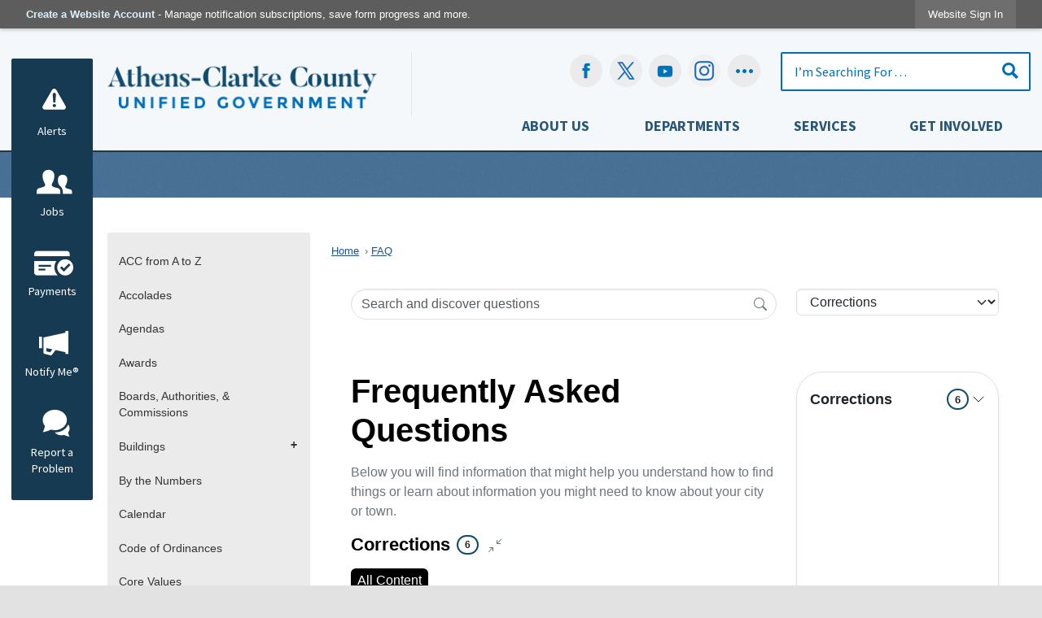

--- FILE ---
content_type: text/html; charset=utf-8
request_url: https://www.accgov.com/m/faq?cat=20
body_size: 30641
content:

<!DOCTYPE html>
<html lang="en">
<head>

	<meta http-equiv="Content-type" content="text/html; charset=UTF-8">
<!-- Google Tag Manager for GA4 -->
				<script>(function(w,d,s,l,i){w.GAMeasurementID='G-3HNS7D4XKJ';w[l]=w[l]||[];w[l].push({'gtm.start':
				new Date().getTime(),event:'gtm.js'});var f=d.getElementsByTagName(s)[0],
				j=d.createElement(s),dl=l!='dataLayer'?'&l='+l:'';j.async=true;j.src=
				'https://www.googletagmanager.com/gtm.js?id='+i+dl;f.parentNode.insertBefore(j,f);
				})(window,document,'script','cpDataLayerGA4','GTM-K73C5PS');</script>
				<!-- End Google Tag Manager for GA4 -->
				<script type='text/javascript'>
					var enableTelemetry = 'false'
					var aiConfig = {
					instrumentationKey: '1cde048e-3185-4906-aa46-c92a7312b60f'						
					}
					var appInsights = window.appInsights || function (a) { function b(a) { c[a] = function () { var b = arguments; c.queue.push(function () { c[a].apply(c, b) }) } } var c = { config: a }, d = document, e = window; setTimeout(function () { var b = d.createElement('script'); b.src = a.url || 'https://js.monitor.azure.com/scripts/a/ai.0.js', d.getElementsByTagName('script')[0].parentNode.appendChild(b) }); try { c.cookie = d.cookie } catch (a) { } c.queue = []; for (var f = ['Event', 'Exception', 'Metric', 'PageView', 'Trace', 'Dependency']; f.length;)b('track' + f.pop()); if (b('setAuthenticatedUserContext'), b('clearAuthenticatedUserContext'), b('startTrackEvent'), b('stopTrackEvent'), b('startTrackPage'), b('stopTrackPage'), b('flush'), !a.disableExceptionTracking) { f = 'onerror', b('_' + f); var g = e[f]; e[f] = function (a, b, d, e, h) { var i = g && g(a, b, d, e, h); return !0 !== i && c['_' + f](a, b, d, e, h), i } } return c }(aiConfig);
					window.appInsights = appInsights, appInsights.queue && 0 === appInsights.queue.length;
					// Add telemetry initializer
					appInsights.queue.push(function() {
						appInsights.context.addTelemetryInitializer(function(envelope) {
							var telemetryItem = envelope.data.baseData;
							// To check the telemetry item’s type:
							if (!false)
							{
								//If the telemetry is not enabled, we still want to capture Google map custom event, so only allow that
								if (envelope.name.indexOf('.Event') == -1)
									return false;
							}
						});
					});						
					appInsights.trackPageView();
				</script>
	<script>
		function populateAntiForgery(token) {
			var input = document.createElement("input");
			input.name = "__RequestVerificationToken";
			input.type = "hidden";
			input.value = token;
			var absPat = /^https?:\/\/|^\/\//i;
			var forms = document.getElementsByTagName("form");
			for (var i = 0; i < forms.length; i++) {
				if (forms[i].method == "post" &&
					!forms[i].querySelector('[name="__RequestVerificationToken"]') &&
					!absPat.test(forms[i].getAttribute("action"))) {
					forms[i].appendChild(input.cloneNode());
				}
			}
		}

		function getAntiForgeryToken(callback, error) {
			var xhr = new XMLHttpRequest();
			xhr.open("GET", "/antiforgery");
			xhr.addEventListener("load", function() {
				try {
					if (this.status !== 200) {
						throw Error("Invalid status. Could not retrieve antiforgery token.");
		}
					var obj = JSON.parse(this.responseText);
					callback(obj.token);
				} catch (e) {
					typeof error === "function" && error(e);
				}
			});
			xhr.send();
		}

		getAntiForgeryToken(function(token) {
			if (document.readyState === "complete"
				|| document.readyState === "loaded" 
				|| document.readyState === "interactive") {
				populateAntiForgery(token);
				return;
			}
			document.addEventListener("DOMContentLoaded", function() {
				populateAntiForgery(token);
			}, false);
		}, console.error);
			</script>
			

	<script type="text/javascript">
		window.departmentHeader = {};
		window.pageSectionTracker = {};
		window.isResponsiveEnabled = true;
		window.isRemoveSetHeights= true;
		if (window.isRemoveSetHeights) {
			document.documentElement.className += ' removeSetHeights';
		}
		window.mainMenuMediaQuery = 'screen and (max-width: 40em)';
		window.isMobileBrowserIncludingTablets = false;
		window.fixedResponsiveMenu = false;
		window.fullWidthResponsiveMenu = false;
		window.responsiveMenuHeight = '';
		window.responsiveMenuFontSize = '';
		(function () {
			window.setSizeCookie = function () {
				document.cookie = "dpi=" + window.devicePixelRatio + "; path=/";
				document.cookie = "viewportWidth=" + window.innerWidth + "; path=/";
				document.cookie = "viewportHeight=" + window.innerHeight + "; path=/";
				if (screen && screen.width && screen.height) {
					document.cookie = "screenWidth=" + screen.width + "; path=/";
					document.cookie = "screenHeight=" + screen.height + "; path=/";
				}
				document.cookie = "responsiveGhost=1; path=/";
			};

			setSizeCookie();
		}());
	</script>
		<meta name="viewport" content="width=device-width, initial-scale=1">
	<meta name="google-site-verification" content="y2suWjeGv0QK0HO0cugct8db-uE27fLUV6SFsi7P8l0">
<script async src="https://docaccess.com/docbox.js"></script>
	
	
	<meta name="theme-color" content="#0e4b6f">
	<link rel="icon" href="/images/favicon.ico" type="image/x-icon">
	<link rel="shortcut icon" href="/images/favicon.ico" type="image/x-icon">
		

			<script src="/Assets/Scripts/jQuery/jquery-2.2.4.min.js"></script>
	<script src="/Assets/Scripts/jQuery/jQuery-migrate-1.4.1.js" type="text/javascript"></script>
	

	<!--[if IE 6]><script language="JavaScript" type="text/javascript"> var isie6 = true; </script><![endif]-->
	<!--[if IE 7]><script language="JavaScript" type="text/javascript"> var isie7 = true; </script><![endif]-->
	<!--[if IE 8]><script language="JavaScript" type="text/javascript"> var isie8 = true; </script><![endif]-->
	<!--[if IE 9]><script language="JavaScript" type="text/javascript"> var isie8 = true; </script><![endif]-->
	<script type="text/javascript"><!--
	var intCountryCode = 840;
	var externalSiteDialogHeight = '350px';
	var order = '';
//--></script>
	
<link href="/-681783051.css" rel="stylesheet" type="text/css">	<link href="/-1465647691.css" rel="stylesheet" type="text/css">	<link href="/1307206478.css" rel="stylesheet" type="text/css">

	<link rel="stylesheet" type="text/css" href="/Assets/Styles/Print.css" media="print">
	<script type="text/javascript">
		window.Pages = window.Pages || {};
		// FrontEnd RWD initialization
		window.Pages.rwdReady = $.Deferred();
		window.Pages.toolBarDeferred = $.Deferred();
		window.Pages.rwdSetupComplete = $.Deferred();
		window.Pages.megaMenuLoaded = $.Deferred();
		window.Pages.angularToolbarComplete = $.Deferred();
		window.Pages.frontEndToolbarComplete = $.Deferred();
	</script>
	<!--CPHeadContent-->
	<script src="/-28722462.js" type="text/javascript"></script>
	
	
	

    <meta charset="utf-8" />
    <meta name="viewport" content="width=device-width, initial-scale=1.0" />
    <title>Frequently Asked Questions - CivicPlus.CMS.FAQ</title>
    <link rel="stylesheet" href="/static/FAQ/css/styles.css?v=qvlZK-I_hebLo0cR5up_MbdoHosjbCK4CP6YmXkCBh8" />
    <link rel="stylesheet" id="LiveEditCSS" type="text/css" href="/Assets/AdminRefresh/LiveEdit/Styles/LiveEdit.css" />

	<!--This is cached layout-->


	<!--[if lte IE 8]><link rel="stylesheet" type="text/css" href="/App_Themes/ie8.css"><![endif]-->
	<!--[if lte IE 7]><link rel="stylesheet" type="text/css" href="/App_Themes/ie7.css"><![endif]-->
	<!--[if lte IE 6]><link rel="stylesheet" type="text/css" href="/App_Themes/ie6.css"><![endif]-->
	<!--[if lt IE 9]><script type="text/javascript" src="/Scripts/html5.js"></script><![endif]-->

	<script type="text/javascript">
		setEditorVariables(false, 840);
		function getPrintPreviewType() { return 0; } function printPreview() {pPreview(getPrintPreviewType()); }
	</script>
	<script src="/Assets/Scripts/AlpineJS/3.14.1/alpine.min.js" type="text/javascript" defer="defer"></script>
</head>
<body class="wide ">

    <script>jQuery(document).click(function (event) {
	var target = jQuery(event.target);
	if (target.attr('src') && target.parents('.image').length && target.parents('.widget').length) {
		var text = target.attr('title');
		
		if (!text.length) {
			text = "N/A";
		}
		ga('send',
			{
				hitType: 'event',
				eventCategory: 'Image',
				eventAction: 'Image - ' + text,
				eventLabel: window.location.href
			});
	}
	if (target.is('button') || target.hasClass('button') || target.parents().hasClass('button')) {
		var text = "";
		if (target.parents('.button')[0]) {
			text = target.parents('.button').first().text();
		} else if (target.text().length) {
			text = target.text();
		} else if (target.attr('title').length) {
			text = target.attr('title');
		}
		if (!text.length) {
			text = "N/A";
		}
		ga('send',
			{
				hitType: 'event',
				eventCategory: 'Button',
				eventAction: 'Button - ' + text,
				eventLabel: window.location.href
			});
	}
	if (target.parents('.widgetCustomHtml').length) {
		ga('send',
			{
				hitType: 'event',
				eventCategory: 'Custom Html',
				eventAction: 'Custom Html Clicked',
				eventLabel: window.location.href
			});
	}
	if (target.parents('.editor').length) {
		ga('send',
			{
				hitType: 'event',
				eventCategory: 'Editor',
				eventAction: 'Editor Link Clicked',
				eventLabel: window.location.href
			});
	}
	if (target.parents('.GraphicLinks').length) {
		var text = "";
		var targetGraphicLink = target;
		if (target.hasClass('widgetGraphicLinksLink')) {
			targetGraphicLink = jQuery(target.children()[0]);
		}
		if (targetGraphicLink.hasClass('text')) {
			text = targetGraphicLink.text();
		} else if (targetGraphicLink.attr('src').length) {
			if (targetGraphicLink.attr('alt').length) {
				text = targetGraphicLink.attr('alt');
			} else {
				text = targetGraphicLink.attr('src');
			}
		} else {
			text = "N/A";
		}
		ga('send',
			{
				hitType: 'event',
				eventCategory: 'Graphic Links',
				eventAction: 'Graphic Link - ' + text,
				eventLabel: window.location.href
			});
	}
	if (target.parents('.InfoAdvanced').length) {
		ga('send',
			{
				hitType: 'event',
				eventCategory: 'Info Advanced',
				eventAction: 'Info Advanced Clicked',
				eventLabel: window.location.href
			});
	}
	if (target.parents('.list').length) {
		ga('send',
			{
				hitType: 'event',
				eventCategory: 'List',
				eventAction: 'List Clicked',
				eventLabel: window.location.href
			});
	}
	if (target.parents('.megaMenuItem').length || target.parents('.topMenuItem').length) {
		var megaMenuText = jQuery('.topMenuItem.mouseover').find('span').text();
		var breadCrumbs = [];
		jQuery('.breadCrumbs > li').each(function () {
			 breadCrumbs.push(this.textContent);
		});
		var pageTitle = breadCrumbs.join('>');
		var subTitleText = target.parents('.megaMenuItem').children('.widgetTitle').children().text();
		var text = "";
		if (pageTitle) {
			text += pageTitle + " | ";
		} else {
			text += document.title + ' - ';
		}
		if (target.text() == "" && megaMenuText == "") {
			text += "N/A";
		} else if (target.text().length && megaMenuText.length) {
			if (megaMenuText == target.text()) {
				text += megaMenuText;
			} else {
				text += megaMenuText + " - " + subTitleText + " - " + target.text();
			}
		} else if (target.text() == "") {
			text += megaMenuText;
		} else {
			text += target.text();
		}
		if (!text.length) {
			text = "N/A";
		}
		ga('send',
			{
				hitType: 'event',
				eventCategory: 'Mega Menu',
				eventAction: 'Mega Menu : ' + text,
				eventLabel: window.location.href
			});
	}
	if (target.parents('.widgetNewsFlash').length && target.parents('.widgetItem').length) {
		var text = jQuery(target.parents('.widgetItem')[0]).find('.widgetTitle').children().text();
		if (!text.length) {
			text = "N/A";
		}
		ga('send',
			{
				hitType: 'event',
				eventCategory: 'News Flash',
				eventAction: 'News Flash - ' + text,
				eventLabel: window.location.href
			});
	}
	if (target.hasClass('widgetQuickLinksLink') || target.find('.widgetQuickLinksLink').length) {
		var text = target.text();
		if (!text.length) {
			text = "N/A";
		}
		ga('send',
			{
				hitType: 'event',
				eventCategory: 'Quick Links',
				eventAction: 'Quick Links - ' + text,
				eventLabel: window.location.href
			});
	}
	if (target.attr('src') && target.parents('.cpSlideshow').length) {
		var text = target.attr('title');
		if (!text.length) {
			text = "N/A";
		}
		ga('send',
			{
				hitType: 'event',
				eventCategory: 'Slideshow',
				eventAction: 'Slideshow - ' + text,
				eventLabel: window.location.href
			});
	}
	if (target.parents('.widgetText').length) {
		ga('send',
			{
				hitType: 'event',
				eventCategory: 'Text',
				eventAction: 'Text Link Clicked',
				eventLabel: window.location.href
			});
	}
});</script>

    <div id="fb-root"></div>
<div id=skipToContentLinks>
<a href="#contentarea" target="_self" class="skipToContentLink">Skip to Main Content</a>
</div>
    <form id="frmReferenceFormForTelerikEditorDialogs"></form>

        <input type="hidden" id="GoogleMapsKey" value="AIzaSyDWUuE-ifkbhxblF920N8MjpBdTg1Wt784">



    <input type="hidden" id="cpcDomain" value="https://cp-civicplusuniversity2.civicplus.com">
    <input type="hidden" id="hdnStructureID" value="1">
    <input type="hidden" id="hdnContentCollectionID" value="3d9aaf41-2c25-4e87-b3b4-44fcdda2a83d">
    <input type="hidden" id="hdnWorkingCopyID" value="00000000-0000-0000-0000-000000000000">
    <input type="hidden" id="hdnThemeID" value="1">
    <input type="hidden" id="pageIsFrontEnd" value="true">
    <input type="hidden" id="pageModuleID" value="25">
    <input type="hidden" id="pagePageID">

        <input type="hidden" id="hdnModuleID" value="25">
    <div id="stickyPlaceholder"></div>
    <div id="outer-wrap" class="outer-wrap">
        <div id="inner-wrap" class="inner-wrap">
                <div id="divToolbars" class="cpToolbars newCP mui-fixed" style="">
                    



<!-- Begin Signed Out Bar -->
<div class="cpToolbar user public">
    <div class="inner selfClear">
        <p class="dropdown"><a href="/MyAccount/ProfileCreate" role="link" class="myConnections" id="signedOutToolbarCreateProfileButton">Create a Website Account</a> <span class="welcomeMessage">- Manage notification subscriptions, save form progress and more. &nbsp;&nbsp;</span></p>
        <ul class="nav secondary">
	        <li><a href="/MyAccount" role="link" class="button" id="loggedOutToolbarSignInButton"><span>Website Sign In</span></a></li>
        </ul>
    </div>
</div>
<script>
    $(document).ready(function () {
        $('#signedOutToolbarCreateProfileButton').keypress(function (e) { if (e.which === 0) return; $(this).click(); });
        $('#signedOutToolbarCreateProfileButton').click(function (event) {
        	event.preventDefault();
        	window.location.href = '/MyAccount/ProfileCreate?from=url&url=/&dn=' + window.location.origin;
        });

			
				$('#loggedOutToolbarSignInButton').click(function (event) {
					event.preventDefault();
					window.location.href = '/MyAccount/?from=url&url=' + encodeURIComponent(window.location.href.replace(window.location.origin, '')) + '&dn=' + window.location.host;
				});
			

		if ('False' == 'True') {
            $('#loggedOutToolbarSignInButton').hide();
		}
    })
</script>
<!-- End Signed Out Bar -->

                </div>
            <div id="bodyWrapper">
                <div id="mainNavHolderMobile" class="mainNavHolderMobile"></div>
                
<div data-cprole="structuralContainer" id="structuralContainer5">
<div data-cprole="structuralContainer" id="structuralContainer10" class="fixedTop_ts">
<div class="siteWrap"><header class="siteHeader"><h1 data-cprole="banner" id="banner2" class="logo empty">




				<a id="banner2-2" style="			display: block; text-align: center;
" class="bannerObject" href="/" target="_self"><img alt="Click to Home" class="bannerObject" height="80" src="/ImageRepository/Document?documentID=35136" width="377"></a>
</h1><aside data-cprole="contentContainer" id="contentContainer2" class="search">	<div id="cc85fc1c96-6de1-4591-9ae2-38e0e7f1af45" data-containerid="85fc1c96-6de1-4591-9ae2-38e0e7f1af45" class="pageContent cpGrid cpGrid24 isLockedContainer showInMobile" data-contentcontainerbreakpoint="25">
				                

		<div class="row outer wide"><!--
--><div class="outer col col10 first" style="" data-widgetcontainerid="db57b53d-a9f0-4379-9cc7-e39c33101e1d">				
	<div class="row nest first last wide">
	
	<div class="inner col col10 first last id0d8c64a2-d3c8-4135-b8d6-69eb751a070a" style="" data-widgetcontainerid="0d8c64a2-d3c8-4135-b8d6-69eb751a070a">	
<div data-widget-id="0ec71068-2f82-4bd8-9a86-32fc9d491c23" data-widget-controller-path="/GraphicLinks/Widget">




<div id="graphicLinkWidget0ec71068-2f82-4bd8-9a86-32fc9d491c23" class="widget widgetGraphicLinks skin21 widgetOptionSet18 wide" data-elementqueryclasses='{"wide-narrow":"min-width:1em"}' data-elementquerymatch='matchMultiColumn' data-elementqueryunmatch='unmatchMultiColumn' data-modulewidgettype="graphicLinks">
	<div class="widgetHeader">
		<div class="">
				</div>
	</div>
	<div class="widgetBody cpGrid cpGrid5 "> 	
				<nav class="widgetGraphicLinksNav" aria-label="Graphic links">
					<div class="row   wide"><!--
--><div class="col col1 first "><ul class="semanticList"><!--
	    --><li class="widgetItem GraphicLinks"><a class="widgetDesc widgetGraphicLinksLink" href="https://www.facebook.com/accgov/" target="_blank" aria-label="Facebook graphic opens in new window"><img src="/ImageRepository/Document?documentID=35145" class="graphicButtonLink" alt="Facebook" onmouseover="this.src='/ImageRepository/Document?documentID=35146'" onmouseout="this.src='/ImageRepository/Document?documentID=35145'" onfocus="this.src='/ImageRepository/Document?documentID=35146'" onblur="this.src='/ImageRepository/Document?documentID=35145'"> </a></li><!--
--></ul></div><!----><div class="col col1  "><ul class="semanticList"><!--
	    --><li class="widgetItem GraphicLinks"><a class="widgetDesc widgetGraphicLinksLink" href="https://www.twitter.com/accgov" target="_blank" aria-label=" graphic opens in new window"><img src="/ImageRepository/Document?documentID=35149" class="graphicButtonLink" alt="" onmouseover="this.src='/ImageRepository/Document?documentID=35150'" onmouseout="this.src='/ImageRepository/Document?documentID=35149'" onfocus="this.src='/ImageRepository/Document?documentID=35150'" onblur="this.src='/ImageRepository/Document?documentID=35149'"> </a></li><!--
--></ul></div><!----><div class="col col1  "><ul class="semanticList"><!--
	    --><li class="widgetItem GraphicLinks"><a class="widgetDesc widgetGraphicLinksLink" href="https://www.youtube.com/accgov" target="_blank" aria-label="YouTube graphic opens in new window"><img src="/ImageRepository/Document?documentID=35151" class="graphicButtonLink" alt="YouTube" onmouseover="this.src='/ImageRepository/Document?documentID=35152'" onmouseout="this.src='/ImageRepository/Document?documentID=35151'" onfocus="this.src='/ImageRepository/Document?documentID=35152'" onblur="this.src='/ImageRepository/Document?documentID=35151'"> </a></li><!--
--></ul></div><!----><div class="col col1  "><ul class="semanticList"><!--
	    --><li class="widgetItem GraphicLinks"><a class="widgetDesc widgetGraphicLinksLink" href="https://www.instagram.com/accgov" target="_blank" aria-label="Instagram-Social-Button graphic opens in new window"><img src="/ImageRepository/Document?documentID=41984" class="graphicButtonLink" alt="Instagram-Social-Button" onmouseover="this.src='/ImageRepository/Document?documentID=41983'" onmouseout="this.src='/ImageRepository/Document?documentID=41984'" onfocus="this.src='/ImageRepository/Document?documentID=41983'" onblur="this.src='/ImageRepository/Document?documentID=41984'"> </a></li><!--
--></ul></div><!----><div class="col col1  last"><ul class="semanticList"><!--
	    --><li class="widgetItem GraphicLinks"><a class="widgetDesc widgetGraphicLinksLink" href="/social" target="_self" aria-label="Social graphic"><img src="/ImageRepository/Document?documentID=35147" class="graphicButtonLink" alt="Social" onmouseover="this.src='/ImageRepository/Document?documentID=35148'" onmouseout="this.src='/ImageRepository/Document?documentID=35147'" onfocus="this.src='/ImageRepository/Document?documentID=35148'" onblur="this.src='/ImageRepository/Document?documentID=35147'"> </a></li><!--
--></ul></div><!--					--></div>
				</nav>
	</div>
	<div class="widgetFooter">
			</div>
</div>

</div>
	</div> <!-- inner column -->

	</div> <!-- inner row -->

			</div><!-- outer column --><!----><div class="outer col col1" style="" data-widgetcontainerid="5a660ebd-342c-45ae-a56a-85ae2df9a771">				
	<div class="row nest first last wide">
	
	<div class="inner col col1 first last idf64b2e84-7e5d-4e2f-89e5-0fa768a52bb3" style="" data-widgetcontainerid="f64b2e84-7e5d-4e2f-89e5-0fa768a52bb3">	

<div class="widget widgetSpacer" id="5299860b-3fac-48e8-8bd7-1d95ee95ab02"></div>	</div> <!-- inner column -->

	</div> <!-- inner row -->

			</div><!-- outer column --><!----><div class="outer col col13 last" style="" data-widgetcontainerid="32f959b8-808a-4715-b2d9-de753354060a">				
	<div class="row nest first last wide">
	
	<div class="inner col col13 first last id778bff2f-4379-4b35-94f6-912eb24805cb" style="" data-widgetcontainerid="778bff2f-4379-4b35-94f6-912eb24805cb">	
<div data-widget-id="e9a7d723-6e35-456a-97b6-e2b8c2d4120e" data-widget-controller-path="/Layout/WidgetSearch">
	
	<script defer type="text/javascript" src="/Common/Controls/jquery-ui-1.14.1/jquery-ui.min.js"></script>
	<script defer src="/Areas/Layout/Assets/Scripts/Search.js" type="text/javascript"></script>
	<script defer type="text/javascript">

		$(document).ready(function () {
			try {
				$(".widgetSearchButton.widgetSearchButtone9a7d723-6e35-456a-97b6-e2b8c2d4120e").click(function (e) {
				e.preventDefault();
					if (false||$("#ysnSearchOnlyDepte9a7d723-6e35-456a-97b6-e2b8c2d4120e").is(':checked'))
					{
						doWidgetSearch($(this).siblings(".widgetSearchBox").val(), Number(0));
					}
					else {
						doWidgetSearch($(this).siblings(".widgetSearchBox").val(), 0);
					}
			});
			$("#searchFielde9a7d723-6e35-456a-97b6-e2b8c2d4120e").keypress(function (e) {
				if (window.clipboardData) {
					if (e.keyCode === 13) {
						if ($("#ysnSearchOnlyDepte9a7d723-6e35-456a-97b6-e2b8c2d4120e").is(':checked') || false) {
								doWidgetSearch($(this).val(), Number(0));
							} else {
								doWidgetSearch($(this).val(), 0);
							}
						return false;
					}
				} else {
					if (e.which === 13) {
						if ($("#ysnSearchOnlyDepte9a7d723-6e35-456a-97b6-e2b8c2d4120e").is(':checked') || false) {
								doWidgetSearch($(this).val(), Number(0));
							} else {
								doWidgetSearch($(this).val(), 0);
							}
						return false;
					}
				}
				return true;
			});

				if (true) {
					var currentRequest = null;
					var $searchField = $("#searchFielde9a7d723-6e35-456a-97b6-e2b8c2d4120e").autocomplete({
						source: function (request, response) {
							currentRequest = $.ajax({
								url: '/Search/AutoComplete' + ($("#ysnSearchOnlyDepte9a7d723-6e35-456a-97b6-e2b8c2d4120e").is(':checked') || false? '?departmentId=0' : ''),
								dataType: "json",
								timeout: 10000,
								beforeSend: function () {
									if (currentRequest != null) {
										currentRequest.abort();
									}
								},
								data:
								{
									term: request.term,
								},
								success: function (data) {
									response(data);
									$('.autoCompleteError').remove();
								},
								error: function (xmlhttprequest, textstatus, message) {
									if (textstatus === "timeout") {
										if ($("#searchFielde9a7d723-6e35-456a-97b6-e2b8c2d4120e").siblings('.autoCompleteError').length == 0)
											$('<span class="autoCompleteError"><p class="alert error">Search autocomplete is currently not responding. Please try again later.</p></span>').insertAfter($("#searchFielde9a7d723-6e35-456a-97b6-e2b8c2d4120e"));
									}
								}
							});
						},
						html: true,
						delay: 500,
						select: function (event, ui) {
							$(this).val(ui.item.value);
							$(this).next().click();
						}
					});

					$searchField.data("ui-autocomplete")._renderItem = function (ul, item) {
						return $("<li class=\"itemList\"></li>")
							.data("ui-autocomplete-item", item)
							.append("<a>" + item.label + "</a>")
							.appendTo(ul);
					};
}
}
			catch(e) {} //we're going to eat this error. Autocomplete won't work but we dont wan't to break anything else on the page.
		});
	</script>

	<section id="widgetPreviewSearch" class="widget widgetSearch skin5 widgetOptionSet11" style="display: block;" aria-labelledby=widgetSearchHeadere9a7d723-6e35-456a-97b6-e2b8c2d4120e>
				<!-- For the button right and inside -->
		<div class="widgetBody buttonRightInside">
			<input class="widgetSearchBox widgetSearchBoxe9a7d723-6e35-456a-97b6-e2b8c2d4120e" cp5ph="true" id="searchFielde9a7d723-6e35-456a-97b6-e2b8c2d4120e" name="searchField" onchange="searchBtnApplyQuery();" placeholder="I’m Searching For . . ." title="I’m Searching For . . ." type="text" value="">
						<a href="/Search/Results" id="btnSearchIcon" class="widgetSearchButton widgetSearchButtone9a7d723-6e35-456a-97b6-e2b8c2d4120e" role="button"><img alt="Go to Site Search" class="imageHover" data-hover="/ImageRepository/Document?documentID=35140" data-image="/ImageRepository/Document?documentID=35139" src="/ImageRepository/Document?documentID=35139"></a>

			<label class="searchLabel" for="searchFielde9a7d723-6e35-456a-97b6-e2b8c2d4120e">Search</label>
		</div>

	</section>


<style scoped>
	  
		.widgetSearch ::-webkit-input-placeholder {
		color: #016eb5;
	  }
		.widgetSearch :-moz-placeholder { /* Firefox 18- */
	   color: #016eb5;
	}
		.widgetSearch ::-moz-placeholder {  /* Firefox 19+ */
	   color: #016eb5;
	}
	.widgetSearch :-ms-input-placeholder {
	   color: #016eb5;
	}
	

	.widgetSearch .widgetBody .widgetSearchBoxe9a7d723-6e35-456a-97b6-e2b8c2d4120e
	{
		color: #016eb5;
		padding: 12px 45px 12px 15px; border: 2px solid #016eb5; border-radius: 2px; font-family: Source Sans Pro; font-size: 1.1em;
	}
	.widgetSearch .widgetBody .widgetSearchButtone9a7d723-6e35-456a-97b6-e2b8c2d4120e
	{
		margin: 12px 15px 0 0;
	}
	.widgetSearch .widgetSearch-onlyDepte9a7d723-6e35-456a-97b6-e2b8c2d4120e
	{
		display: inline-block;
		color: #333;
		
		
		 padding-top: 10px;
	}
	#ysnSearchOnlyDepte9a7d723-6e35-456a-97b6-e2b8c2d4120e
	{
		position: relative;
		top: .125em;
	}

</style>

<link rel="stylesheet" href="/Common/Controls/jquery-ui-1.14.1/jquery-ui.min.css">
<link rel="stylesheet" href="/Common/Controls/jquery-ui-1.14.1/jquery-ui.theme.min.css">



<script type="text/javascript">
	//Updates search icons href to have the correct queryString
	function searchBtnApplyQuery() {
		document.getElementById("btnSearchIcon").href = "/Search?searchPhrase=" + document.getElementById("searchFielde9a7d723-6e35-456a-97b6-e2b8c2d4120e").value;
	}
	</script>

</div>
	</div> <!-- inner column -->

	</div> <!-- inner row -->

			</div><!-- outer column --><!--		--></div> <!-- outer row -->


	</div>
</aside><nav data-cprole="nav" id="mainNav" class="siteNav mainNav" role="navigation">
<ol id="mainNavMenu" data-parent="1" class="rootNavMenu" role="menu"><!--
--><li id="MainItem27" class="topMenuItem" role="none" data-pageid="27" data-displaymegamenu="True"><!--
			--><!--
			--> <a role="menuitem" aria-haspopup=true aria-expanded='false' id="mainNavAboutUs" class="navMainItem mainNavItem mainNavItem1" href="/27/About-Us" target="_self">   About Us </a>			<!--
			--><!--
			--></li><!----><li id="MainItem8" class="topMenuItem" role="none" data-pageid="8" data-displaymegamenu="True"><!--
			--><!--
			--> <a role="menuitem" aria-haspopup=true aria-expanded='false' id="mainNavDepartments" class="navMainItem mainNavItem mainNavItem2" href="/8/Departments" target="_self">   Departments </a>			<!--
			--><!--
			--></li><!----><li id="MainItem35" class="topMenuItem" role="none" data-pageid="35" data-displaymegamenu="True"><!--
			--><!--
			--> <a role="menuitem" aria-haspopup=true aria-expanded='false' id="mainNavServices" class="navMainItem mainNavItem mainNavItem3" href="/35/Services" target="_self">   Services </a>			<!--
			--><!--
			--></li><!----><li id="MainItem31" class="topMenuItem" role="none" data-pageid="31" data-displaymegamenu="True"><!--
			--><!--
			--> <a role="menuitem" aria-haspopup=true aria-expanded='false' id="mainNavGetInvolved" class="navMainItem mainNavItem mainNavItem4" href="/31/Get-Involved" target="_self">   Get Involved </a>			<!--
			--><!--
			--></li><!---->
</ol>


	<script type="text/javascript">
		(function () {
			function setupMenu() {
				const menuID = 'mainNavMenu';
				const menuType = MAIN_MENU;

				//setup menu manager properties for main menu
				if (!menuManager.mobileMainNav && true)
					menuManager.adjustMainItemsWidth('#' + menuID);
				menuManager.isMainMenuEditable = false;
				menuManager.mainMenuMaxSubMenuLevels = 5;
				menuManager.setMOMMode(2, menuType);

				//Init main menu
				const setupDraggable = menuManager.isMainMenuEditable;
				const urlToGetHiddenMenus = '/Pages/MenuMain/HiddenMainSubMenus?pageID=1&moduleID=25&themeID=1&menuContainerID=mainNav';

				menuManager.setupMenu(menuID, 'mainNav', menuType, setupDraggable, urlToGetHiddenMenus);
				menuManager.mainMenuInit = true;
				menuManager.mainMenuTextResizer = true;
				if (1.00 > 0)
					menuManager.mainMenuTextResizerRatio = 1.00;
				if (window.isResponsiveEnabled)
					menuManager.mainMenuReady.resolve();

			}

			if (document.readyState === "complete"
				|| document.readyState === "loaded"
				|| document.readyState === "interactive") {
				setupMenu();
				return;
			}

			document.addEventListener("DOMContentLoaded", setupMenu);
		})();
	</script>


<aside data-cprole="megaMenu" id="megaMenu" class="megaMenu" style="display: none;"><input type="hidden" id="megaMenuPopupDirection" value="0"><input type="hidden" id="megaMenuWidthReference" value="1"><aside role="menu" data-cprole="contentContainer" id="mainNavMegaMenu27" class="contentTop mainNavMegaMenu megaMenuContainer pageID_27 hidden" data-orientation="horizontal">	<div id="cc80007001-486a-4cc7-9bc6-ae250d111092" data-containerid="80007001-486a-4cc7-9bc6-ae250d111092" class="pageContent cpGrid cpGrid24 showInMobile">
				                



	</div>
</aside><aside role="menu" data-cprole="contentContainer" id="mainNavMegaMenu8" class="contentTop mainNavMegaMenu megaMenuContainer pageID_8 hidden" data-orientation="horizontal">	<div id="cc83c6cf07-2f1c-41c8-b2e3-1aff307d6e4c" data-containerid="83c6cf07-2f1c-41c8-b2e3-1aff307d6e4c" class="pageContent cpGrid cpGrid24 showInMobile">
				                



	</div>
</aside><aside role="menu" data-cprole="contentContainer" id="mainNavMegaMenu35" class="contentTop mainNavMegaMenu megaMenuContainer pageID_35 hidden" data-orientation="horizontal">	<div id="cc7b5e8ed4-807d-4cb9-b121-09d82eb9a797" data-containerid="7b5e8ed4-807d-4cb9-b121-09d82eb9a797" class="pageContent cpGrid cpGrid24 showInMobile">
				                



	</div>
</aside><aside role="menu" data-cprole="contentContainer" id="mainNavMegaMenu31" class="contentTop mainNavMegaMenu megaMenuContainer pageID_31 hidden" data-orientation="horizontal">	<div id="cc17e31ab7-8abb-412f-81e5-636fa18673c2" data-containerid="17e31ab7-8abb-412f-81e5-636fa18673c2" class="pageContent cpGrid cpGrid24 showInMobile">
				                



	</div>
</aside></aside></nav></header></div>
</div><div data-cprole="structuralContainer" id="structuralContainer6">
<div data-cprole="banner" id="banner1"><div data-cprole="structuralContainer" id="structuralContainer9">
<div class="siteWrap"><aside data-cprole="contentContainer" id="contentContainer1">	<div id="cc3cb68896-ece6-4473-907d-d834176ee0cd" data-containerid="3cb68896-ece6-4473-907d-d834176ee0cd" class="pageContent cpGrid cpGrid24 showInMobile" data-contentcontainerbreakpoint="40">
				                



	</div>
</aside></div>
</div>




		<div id="bannerImagesJSON1" class="hidden"></div>
		<div id="bannerSlideshowControls_banner1" class="bannerSlideshowControlsNew none " style="display:none">
			<a id="arrowPrev_banner1" tabindex="0" class="arrowNew prev" aria-label="Banner Arrow Previous"><svg style=" " class=""><use xmlns:xlink="http://www.w3.org/1999/xlink" xlink:href="#iconSlideshowArrowLeft"></use></svg></a>
			<a id="arrowNext_banner1" tabindex="0" class="arrowNew next" aria-label="Banner Arrow Next"><svg style=" " class=""><use xmlns:xlink="http://www.w3.org/1999/xlink" xlink:href="#iconSlideshowArrowRight"></use></svg></a>
		</div>
			<script type="text/javascript">
				$(window).on("load", function () {
					$.when(window.Pages.rwdSetupComplete)
						.done(function () {
							renderExternalBannerSlideshow('banner1',
								{"BannerOptionID":1,"ThemeID":1,"SlotName":"banner1","Name":"Default","IsDefault":true,"BannerMode":2,"SlideShowSlideTiming":null,"SlideshowTransition":0,"SlideShowTransitionTiming":null,"ImageScale":true,"ImageAlignment":1,"ImageScroll":true,"MuteSound":true,"VideoType":0,"Status":40,"SlideshowControlsPosition":0,"SlideshowControlsAlignment":0,"SlideshowBannerControlsColorScheme":0,"DisplayVideoPauseButton":false,"VideoPauseButtonAlignment":1,"VideoPauseButtonControlsAlignment":0,"VideoPauseButtonStyle":"#FFFFFF","VideoPauseButtonBackgroundStyle":"#000000","VideoPauseButtonAlignmentClass":"alignRight viewport","DisplaySlideshowPauseButton":true,"SlideshowControlsColor":"#FFFFFF","SlideshowControlsBackgroundColor":"#000000","SlideshowPauseButtonClass":"isHidden","BannerImages":[{"BannerImageID":27,"BannerOptionID":1,"FileName":"/ImageRepository/Document?documentID=35241","Height":300,"Width":1920,"StartingOn":null,"StoppingOn":null,"IsLink":false,"LinkAddress":null,"Sequence":1,"RecordStatus":0,"ModifiedBy":0,"ModifiedOn":"\/Date(-62135575200000)\/","AltText":""},{"BannerImageID":26,"BannerOptionID":1,"FileName":"/ImageRepository/Document?documentID=35240","Height":300,"Width":1920,"StartingOn":null,"StoppingOn":null,"IsLink":false,"LinkAddress":null,"Sequence":2,"RecordStatus":0,"ModifiedBy":0,"ModifiedOn":"\/Date(-62135575200000)\/","AltText":""}],"BannerVideos":[],"RecordStatus":0,"ModifiedBy":0,"ModifiedOn":"\/Date(-62135575200000)\/"},
								'/App_Themes/Interior/Images/',
								'Rotating');
						});
				});
			</script>

</div>
</div><div data-cprole="structuralContainer" id="structuralContainer4">
<div class="siteWrap"><div data-cprole="structuralContainer" id="structuralContainer1" class="mainWrap" role="main">
<div data-cprole="structuralContainer" id="structuralContainer12" class="outerContentWrap">
<div data-cprole="structuralContainer" id="structuralContainer2" class="contentWrap">
<div data-cprole="breadCrumbs" class="breadCrumbContainer" id="breadCrumbs">		<ol class="semanticList breadCrumbs">
			<li><a class="breadCrumb" href="/">Home</a></li>
		

    <li><a class="breadCrumb" href="/m/FAQ">FAQ</a></li>
</ol>

	   
    
</div><div data-cprole="mainContentContainer" id="moduleContent">
	

    <div id="outer-wrapper" class="redesign-container">
        


    <div class="faq-container content container p-md-4 p-3 grid">
        <!-- Header -->
        <header class="mb-4 mb-sm-5">
            

<div id="faq-header-search" class="row gy-2 gy-md-0 mb-3">
    <div class="col-md-8 order-md-1">
        <div class="input-group"><input class="form-control rounded-pill border search-input" name="searchTerms" placeholder="Search and discover questions"
       value="" aria-label="Search Input" type="search" id="search-input" hx-get="/m/faq" 
       hx-trigger="change" hx-target="#main-wrapper" hx-swap="outerHTML" 
       hx-push-url="true" hx-include="[name='cat']" asp-for="SearchTerms">
<span class="input-group-append position-absolute module-search end-0">
    <button class="btn btn-outline-secondary btn-search rounded-pill border-0 shadow-none" type="button" aria-label="Search">
        <svg xmlns="http://www.w3.org/2000/svg" width="16" height="16" fill="currentColor"
             class="bi bi-search" viewBox="0 0 16 16">
            <path
                d="M11.742 10.344a6.5 6.5 0 1 0-1.397 1.398h-.001q.044.06.098.115l3.85 3.85a1 1 0 0 0 1.415-1.414l-3.85-3.85a1 1 0 0 0-.115-.1zM12 6.5a5.5 5.5 0 1 1-11 0 5.5 5.5 0 0 1 11 0"/>
        </svg>
    </button>
</span></div>
    </div>
    <div class="col-md-4 order-md-2">
        <select class="form-select" name="cat" hx-get="/m/faq" hx-target="#main-wrapper" hx-include="[name='searchTerms']" hx-trigger="change" hx-push-url="true" aria-label="Category Name" id="CategoryId">
            <option value="">All categories</option>
                <option value="14" >Airport</option>
                <option value="15" >Alternative Dispute Program</option>
                <option value="16" >Attorney&#x27;s Office</option>
                <option value="28" >Animal Services</option>
                <option value="17" >Central Services</option>
                <option value="63" >Clerk of Commission</option>
                <option value="60" >Clerk of Superior &amp; State Courts</option>
                <option value="68" >Central Services - Fleet Management</option>
                <option value="43" >Communications Department</option>
                <option value="65" >Communications Department - ACTV</option>
                <option value="19" >Coroner</option>
                <option value="20"  selected>Corrections</option>
                <option value="75" >Code Enforcement Division</option>
                <option value="27" >Elections Department</option>
                <option value="31" >Fire &amp; Emergency Services</option>
                <option value="33" >Fire Prevention</option>
                <option value="30" >Finance</option>
                <option value="22" >Housing and Community Development</option>
                <option value="23" >Human Resources</option>
                <option value="34" >Juvenile Court</option>
                <option value="29" >Landscape Management</option>
                <option value="56" >Keep Athens-Clarke County Beautiful</option>
                <option value="187" >Central Services - Special Events</option>
                <option value="36" >Leisure Services</option>
                <option value="24" >Magistrate Court</option>
                <option value="39" >Mayor</option>
                <option value="40" >Municipal Court</option>
                <option value="26" >Planning</option>
                <option value="37" >Superior Court Law Library</option>
                <option value="41" >Probate Court</option>
                <option value="51" >Probate Court - Involuntary Treatment</option>
                <option value="52" >Probate Court - Intestate Estates</option>
                <option value="71" >Planning - Historic Preservation</option>
                <option value="72" >Planning - Neighborhood Notification Initiative</option>
                <option value="74" >Planning - Trees</option>
                <option value="53" >Probate Court - Probate of Will</option>
                <option value="42" >Probation Services</option>
                <option value="44" >Public Utilities</option>
                <option value="54" >Public Utilities - Drinking Water</option>
                <option value="46" >Sheriff&#x27;s Office</option>
                <option value="47" >Solid Waste</option>
                <option value="55" >Solid Waste - Leaf &amp; Limb</option>
                <option value="48" >State Court</option>
                <option value="64" >SPLOST 2011</option>
                <option value="57" >State Court - Drug Lab</option>
                <option value="58" >Superior Court - Felony Drug Court</option>
                <option value="50" >Superior Court - Judge H. Patrick Haggard</option>
                <option value="49" >Stormwater Management</option>
                <option value="59" >Superior Court - Treatment and Accountability Court</option>
                <option value="35" >Tax Assessor</option>
                <option value="32" >Transit</option>
                <option value="45" >Transportation &amp; Public Works</option>
                <option value="66" >Transportation &amp; Public Works - Engineering</option>
                <option value="67" >Transportation &amp; Public Works - Streets &amp; Drainage</option>
                <option value="69" >Transportation &amp; Public Works - Traffic Engineering</option>
                <option value="73" >Planning - Board &amp; Commissions</option>
                <option value="76" >Building Permits &amp; Inspections</option>
                <option value="79" >Public Utilities - Cross Connection / Backflow Prevention</option>
                <option value="80" >Public Utilities - Tours</option>
                <option value="81" >Solid Waste - Recycling</option>
                <option value="85" >Tax Commissioner&#x27;s Office - Title Tax</option>
                <option value="86" >Septic System Education Program</option>
                <option value="87" >Solid Waste - Commercial Recycling Ordinance</option>
                <option value="89" >Emergency Management Office</option>
                <option value="94" >Planning - Plans Review</option>
                <option value="96" >Public Utilities - After a Boil Water Advisory</option>
                <option value="98" >Leisure Services - Park Planning</option>
                <option value="101" >TSPLOST</option>
                <option value="103" >ACCGov 101</option>
                <option value="104" >Leisure Services - Park Planning - Firefly Trail</option>
                <option value="106" >Leisure Services - Online Registration</option>
                <option value="107" >Leisure Services - Scholarships</option>
                <option value="109" >Leisure Services - Fireworks</option>
                <option value="112" >Human Resources - Pay Study</option>
                <option value="113" >Sustainability Department</option>
                <option value="117" >Human Resources - Safety &amp; Risk</option>
                <option value="118" >Intranet - Appreciation Day</option>
                <option value="121" >Leisure Services - Grand Slam</option>
                <option value="123" >Sustainability Department - Managed Forest</option>
                <option value="124" >Public Utilities - WaterSmart</option>
                <option value="125" >Leisure Services - Zoo Birthday Parties</option>
                <option value="172" >BACs - HRC</option>
                <option value="173" >BACs - Public Safety Civilian Oversight Board</option>
                <option value="140" >Police - Use of Force</option>
                <option value="145" >Solicitor General</option>
                <option value="148" >Solicitor General - Victim/Witness Services</option>
                <option value="149" >Animal Services - Wait Until 8</option>
                <option value="150" >Housing &amp; Community Development - Indigent Services Proposal</option>
                <option value="151" >Elections Office - Absentee Voting</option>
                <option value="159" >Probate Court - Weapons Carry License</option>
                <option value="160" >Police - Oversight and Accountability</option>
                <option value="161" >Police - Community-Oriented Policing</option>
                <option value="162" >Police - Complaints and Discipline</option>
                <option value="163" >Police - General</option>
                <option value="165" >Police - Equal Employment Opportunity/Harassment and Discrimination</option>
                <option value="166" >Coronavirus - Vaccine </option>
                <option value="171" >Public Utilities - TTHMs</option>
                <option value="178" >Magistrate Court - Weddings</option>
                <option value="182" >Planning - Developmental Services</option>
                <option value="175" >Public Utilities - Welcome - Getting Started</option>
                <option value="185" >Planning - Short Term Rentals</option>
                <option value="158" >Tax Allocation District</option>
                <option value="181" >Solicitor - Second Chance Desk</option>
                <option value="176" >SPLOST 2011 Youth &amp; Community Enrichment Facility</option>
                <option value="177" >SPLOST 2020 Judicial Center</option>
                <option value="183" >Strategic Plan KPIs</option>
                <option value="184" >Transportation &amp; Public Works - Active Transportation</option>
                <option value="186" >TSPLOST 2026</option>
        </select>
    </div>
</div>

            <div class="align-middle header-links d-flex justify-content-end grid gap-sm-3 gap-2">
            </div>
        </header>
        <!-- End of Header -->
        <main role="main" id="main-wrapper">
            <div class="row d-flex align-items-stretch">
                <div class="col-sm-12 col-md-8">
                    <h1 class="module-name mb-3">Frequently Asked Questions</h1>
                    <p class="text-secondary">Below you will find information that might help you understand how to find things or learn about information you might need to know about your city or town.</p>
                    

    <div id="faq-category-20" class="faq-category faq-category-20">
        <style scoped>
            .faq-category-20 {
                --categoryColor: #0e4b6f;
            }
        </style>
        <div id="faq-category-20-header" class="position-relative d-inline-flex align-items-center mb-3"
            onmouseover="faqCategoryMouseOver(this, event, 20);" onmouseout="faqCategoryMouseOut(this, event);"
            onfocus="this.onmouseover();" onblur="this.onmouseout();">
            <h2 class="m-0">Corrections</h2>
            <span class="badge text-body rounded-pill ms-2">6</span>
            <button type="button" class="btn btn-outline-secondary lh-1 p-1 ms-2 border-0 shadow-none expand-collapse-button"
                    title="Collapse all questions"
                    aria-label="Collapse all questions"
                    data-bs-target="#question-77, #question-78, #question-79, #question-80, #question-81, #question-82"
                    data-category-id="20"
                    data-action="collapse">
                <svg xmlns="http://www.w3.org/2000/svg" width="16" height="16" fill="currentColor" class="bi bi-arrows-angle-contract" viewBox="0 0 16 16">
                    <path fill-rule="evenodd" 
                    d="M.172 15.828a.5.5 0 0 0 .707 0l4.096-4.096V14.5a.5.5 0 1 0 1 0v-3.975a.5.5 0 0 0-.5-.5H1.5a.5.5 0 0 0 0 1h2.768L.172 15.121a.5.5 0 0 0 0 .707M15.828.172a.5.5 0 0 0-.707 0l-4.096 4.096V1.5a.5.5 0 1 0-1 0v3.975a.5.5 0 0 0 .5.5H14.5a.5.5 0 0 0 0-1h-2.768L15.828.879a.5.5 0 0 0 0-.707" />
                </svg>
            </button>
        </div>


        <ul class="nav nav-pills mb-2 ps-0" role="tablist">
            <li class="nav-item faq-subcategory" role="presentation">
                <button class="nav-link active primary" data-subcategory-id="0">All Content</button>
            </li>

        </ul>

        <ul id="list-faq-category-20" aria-labelledby="faq-category-20-header"
            class="faq-list-group list-group list-group-flush list-unstyled mb-0 ps-0">
                

<li class="list-group-item accordion px-0 pt-3 faq-question-item" data-subcategory-id="">
	<div class="position-relative accordion-item shadow-sm" onmouseover="faqItemMouseOver(this, event, 77);"
		onmouseout="faqItemMouseOut(this, event);" onfocus="this.onmouseover();" onblur="this.onmouseout();">
		<h3 class="accordion-header faq-question-header">
			<button class="accordion-button gap-3 z-0" type="button" data-bs-toggle="collapse"
				data-bs-target="#question-77" aria-expanded="true" aria-controls="question-77"
				aria-label="Collapse question: When is offender visitation and who can visit?">
				When is offender visitation and who can visit?
			</button>
		</h3>
		<div id="question-77" class="accordion-collapse collapse show">
			<div class="accordion-body">
				<div class="pageStyles accordion-text fr-view"><p>Offender visitation is held on Sunday from 8:30 a.m. to 2:30 p.m. Visitation is also held on approved Athens-Clarke County holidays from 8:30 a.m. to 2:30 p.m. Only individuals on the offender&rsquo;s approved visitation list are permitted to visit. Visitation lists are updated only in May and November of each year. For additional information, you may contact the counselor at 706-613-3400. The counselor is responsible for approving all visitors.</p></div>
				<span class="badge text-body category-pill rounded-pill mw-100 text-truncate">Corrections</span>
			</div>
		</div>
	</div>
</li>
                

<li class="list-group-item accordion px-0 pt-3 faq-question-item" data-subcategory-id="">
	<div class="position-relative accordion-item shadow-sm" onmouseover="faqItemMouseOver(this, event, 78);"
		onmouseout="faqItemMouseOut(this, event);" onfocus="this.onmouseover();" onblur="this.onmouseout();">
		<h3 class="accordion-header faq-question-header">
			<button class="accordion-button gap-3 z-0" type="button" data-bs-toggle="collapse"
				data-bs-target="#question-78" aria-expanded="true" aria-controls="question-78"
				aria-label="Collapse question: How do I send money to an offender housed at Athens-Clarke County Corrections?">
				How do I send money to an offender housed at Athens-Clarke County Corrections?
			</button>
		</h3>
		<div id="question-78" class="accordion-collapse collapse show">
			<div class="accordion-body">
				<div class="pageStyles accordion-text fr-view"><p>Send money orders only (no personal checks) to: Athens-Clarke County Corrections Offender&rsquo;s Name, Offender&rsquo;s GDC Number 2825 County Farm Rd. Athens, GA 30605</p></div>
				<span class="badge text-body category-pill rounded-pill mw-100 text-truncate">Corrections</span>
			</div>
		</div>
	</div>
</li>
                

<li class="list-group-item accordion px-0 pt-3 faq-question-item" data-subcategory-id="">
	<div class="position-relative accordion-item shadow-sm" onmouseover="faqItemMouseOver(this, event, 79);"
		onmouseout="faqItemMouseOut(this, event);" onfocus="this.onmouseover();" onblur="this.onmouseout();">
		<h3 class="accordion-header faq-question-header">
			<button class="accordion-button gap-3 z-0" type="button" data-bs-toggle="collapse"
				data-bs-target="#question-79" aria-expanded="true" aria-controls="question-79"
				aria-label="Collapse question: Can I send a package to an offender?">
				Can I send a package to an offender?
			</button>
		</h3>
		<div id="question-79" class="accordion-collapse collapse show">
			<div class="accordion-body">
				<div class="pageStyles accordion-text fr-view"><p>Only specific items can be sent to an offender with prior approval. Once the family member receives an approved package sheet from the facility for the specified items, the package can be sent. The approval form must be returned with the package. For additional information, you may contact the administrative officer at 706-613-3400.</p></div>
				<span class="badge text-body category-pill rounded-pill mw-100 text-truncate">Corrections</span>
			</div>
		</div>
	</div>
</li>
                

<li class="list-group-item accordion px-0 pt-3 faq-question-item" data-subcategory-id="">
	<div class="position-relative accordion-item shadow-sm" onmouseover="faqItemMouseOver(this, event, 80);"
		onmouseout="faqItemMouseOut(this, event);" onfocus="this.onmouseover();" onblur="this.onmouseout();">
		<h3 class="accordion-header faq-question-header">
			<button class="accordion-button gap-3 z-0" type="button" data-bs-toggle="collapse"
				data-bs-target="#question-80" aria-expanded="true" aria-controls="question-80"
				aria-label="Collapse question: Who is housed at the Correctional Institution?">
				Who is housed at the Correctional Institution?
			</button>
		</h3>
		<div id="question-80" class="accordion-collapse collapse show">
			<div class="accordion-body">
				<div class="pageStyles accordion-text fr-view"><p>Adult men who have been sentenced to the Georgia Department of Corrections (GDC) may be housed at the Correctional Institution. Prior to approving an offender housing at this facility, GDC will review criminal and behavioral histories, release dates, and ability to participate in rehabilitative programs, and assign each one either a medium or minimum security level. Once approved by GDC, the offenders may be transferred here to begin their journey as returning citizens.</p></div>
				<span class="badge text-body category-pill rounded-pill mw-100 text-truncate">Corrections</span>
			</div>
		</div>
	</div>
</li>
                

<li class="list-group-item accordion px-0 pt-3 faq-question-item" data-subcategory-id="">
	<div class="position-relative accordion-item shadow-sm" onmouseover="faqItemMouseOver(this, event, 81);"
		onmouseout="faqItemMouseOut(this, event);" onfocus="this.onmouseover();" onblur="this.onmouseout();">
		<h3 class="accordion-header faq-question-header">
			<button class="accordion-button gap-3 z-0" type="button" data-bs-toggle="collapse"
				data-bs-target="#question-81" aria-expanded="true" aria-controls="question-81"
				aria-label="Collapse question: Who determines an offender&#x2019;s release from Corrections?">
				Who determines an offender&#x2019;s release from Corrections?
			</button>
		</h3>
		<div id="question-81" class="accordion-collapse collapse show">
			<div class="accordion-body">
				<div class="pageStyles accordion-text fr-view"><p>Sentences are imposed by a Judge and calculated by the Georgia Department of Corrections (GDC). In some instances, the State Board of Pardons and Paroles may impose an earlier release date based on the individual&rsquo;s criminal history, and program participation and behavioral conduct during a sentence. For additional information, you may contact the State Board of Pardons and Paroles at 404-656-4661.</p></div>
				<span class="badge text-body category-pill rounded-pill mw-100 text-truncate">Corrections</span>
			</div>
		</div>
	</div>
</li>
                

<li class="list-group-item accordion px-0 pt-3 faq-question-item" data-subcategory-id="">
	<div class="position-relative accordion-item shadow-sm" onmouseover="faqItemMouseOver(this, event, 82);"
		onmouseout="faqItemMouseOut(this, event);" onfocus="this.onmouseover();" onblur="this.onmouseout();">
		<h3 class="accordion-header faq-question-header">
			<button class="accordion-button gap-3 z-0" type="button" data-bs-toggle="collapse"
				data-bs-target="#question-82" aria-expanded="true" aria-controls="question-82"
				aria-label="Collapse question: How can I get an offender moved closer to me or farther away from my community?">
				How can I get an offender moved closer to me or farther away from my community?
			</button>
		</h3>
		<div id="question-82" class="accordion-collapse collapse show">
			<div class="accordion-body">
				<div class="pageStyles accordion-text fr-view"><p>For security and risk reasons, the Georgia Department of Corrections (GDC) carefully considers an offender&rsquo;s housing location in regards to proximity to their county of conviction and release plan. An offender may work with their Counselor at their present location to request a transfer closer to home. If the offender&rsquo;s request is approved within the facility, the request will be forwarded to GDC&rsquo;s Offender Administration for review and action.&nbsp;</p><p>If you have a concern about the proximity of an offender&rsquo;s location, you may contact the Georgia Department of Corrections Offender Administration at 770-504-7312. If you have a concern about an offender housed at the Athens-Clarke County Corrections Institution, please contact the facility at 706-613-3400.</p></div>
				<span class="badge text-body category-pill rounded-pill mw-100 text-truncate">Corrections</span>
			</div>
		</div>
	</div>
</li>
        </ul>
    </div>

                </div>
                <div class="col-md-4 d-none d-md-block">
                    
<nav id="TableOfContents" class="faq-toc rounded-5 border shadow-sm p-3 mt-sm-3 mt-md-0">
    <ul class="list-unstyled ps-0">
            <li class="faq-category list-group-item accordion px-0 mb-2 faq-category-20">
                <style scoped>
                    .faq-category-20 {
                        --categoryColor: #0e4b6f;
                    }
                </style>
                <div class="accordion-item">
                    <h3 class="accordion-header">
                        <button class="accordion-button collapsed" type="button" data-bs-toggle="collapse"
                                data-bs-target="#topic-20-sidebar" aria-expanded="false"
                                aria-controls="topic-20-sidebar" aria-label="Expand topic: Corrections">
                            Corrections
                            <span class="badge text-body rounded-pill ms-auto px-2">6</span>
                        </button>
                    </h3>
                    <div id="topic-20-sidebar" class="accordion-collapse collapse">
                        <div class="accordion-body">
                            <ul class="faq-category-20 p-0">
                                    <li class="faq-question">
                                        <a href="#question-77">When is offender visitation and who can visit?</a>
                                    </li>
                                    <li class="faq-question">
                                        <a href="#question-78">How do I send money to an offender housed at Athens-Clarke County Corrections?</a>
                                    </li>
                                    <li class="faq-question">
                                        <a href="#question-79">Can I send a package to an offender?</a>
                                    </li>
                                    <li class="faq-question">
                                        <a href="#question-80">Who is housed at the Correctional Institution?</a>
                                    </li>
                                    <li class="faq-question">
                                        <a href="#question-81">Who determines an offender&#x2019;s release from Corrections?</a>
                                    </li>
                                    <li class="faq-question">
                                        <a href="#question-82">How can I get an offender moved closer to me or farther away from my community?</a>
                                    </li>
                            </ul>
                        </div>
                    </div>
                </div>
            </li>
    </ul>
</nav>

                </div>
            </div>
        </main>
        <script src="/static/FAQ/js/ExpandCollapse.js"></script>
        <script src="/static/FAQ/js/TopicFilters.js"></script>
    </div>

    </div>
    <script src="/static/js/bootstrap/bootstrap.bundle.min.js"></script>
    <script src="/static/FAQ/js/site.js?v=y_Ngd8W21UpuCUhEqGbUKDEqFnNfTjAfb24GhJJGUyM"></script>
    <script src="/static/FAQ/js/KAM.js?v=cYNUz5hMU5q2nR2y0vxt8QL23oqJlEEGzCkJw55TJ1I"></script>
    <script src="/static/js/common.js?v=tnuMp0NkH8YUlB55ne8czcLUu3iYGYHjnuOyVAgA6Uw"></script>
    <script src="/static/js/loader.js?v=i215fmhn1ppNi3l5y5xz6tGyeuBsqLV8coS6Mfb4FrU"></script>
    <script src="/common/modules/LiveEdit.js" type="text/javascript"></script>
    

</div><aside data-cprole="contentContainer" id="contentContainer30">	<div id="cc293a3463-69d8-4896-baec-7d08d2c6f1cf" data-containerid="293a3463-69d8-4896-baec-7d08d2c6f1cf" class="pageContent cpGrid cpGrid24 showInMobile">
				                



	</div>
</aside>
</div><aside data-cprole="contentContainer" id="featureColumn" class="secondaryContent">	<div id="cc6856071b-2231-4bb5-a9e9-7ce9846883c5" data-containerid="6856071b-2231-4bb5-a9e9-7ce9846883c5" class="pageContent cpGrid cpGrid24 showInMobile">
				                



	</div>
</aside>
</div><div data-cprole="structuralContainer" id="structuralContainer3" class="siteSidebar">
<aside data-cprole="contentContainer" id="contentContainer3">	<div id="ccccc73ecc-75d2-47e3-9507-2e08fe6f24ef" data-containerid="ccc73ecc-75d2-47e3-9507-2e08fe6f24ef" class="pageContent cpGrid cpGrid24 showInMobile" data-contentcontainerbreakpoint="40">
				                



	</div>
</aside><nav data-cprole="nav" id="secondaryNav" class="siteNav secondaryNav">





	<ol role="menu" id="secondaryMenusecondaryNav" data-parent="27" class="rootNavMenu accordionNav">
	<li role="menuitem" aria-haspopup="true" class="topMenuItem sideNavLi hasAccordionChildren" id="SideItem81" data-pageid="81">
		<div class="accordionNavItem">
			<a href="/81/ACC-from-A-to-Z" target="_self" class="navMainItem secondaryNavItem cpComponent" data-type="SecondaryMainItem">ACC from A to Z</a>
		</div>
			</li>
	<li role="menuitem" aria-haspopup="true" class="topMenuItem sideNavLi hasAccordionChildren" id="SideItem82" data-pageid="82">
		<div class="accordionNavItem">
			<a href="https://www.visitathensga.com/media/rankings-press-coverages/" target="_blank" class="navMainItem secondaryNavItem cpComponent" data-type="SecondaryMainItem">Accolades</a>
		</div>
			</li>
	<li role="menuitem" aria-haspopup="true" class="topMenuItem sideNavLi hasAccordionChildren" id="SideItem2909" data-pageid="2909">
		<div class="accordionNavItem">
			<a href="/2909/Agendas" target="_self" class="navMainItem secondaryNavItem cpComponent" data-type="SecondaryMainItem">Agendas</a>
		</div>
			</li>
	<li role="menuitem" aria-haspopup="true" class="topMenuItem sideNavLi hasAccordionChildren" id="SideItem6270" data-pageid="6270">
		<div class="accordionNavItem">
			<a href="/6270/Awards" target="_self" class="navMainItem secondaryNavItem cpComponent" data-type="SecondaryMainItem">Awards</a>
		</div>
			</li>
	<li role="menuitem" aria-haspopup="true" class="topMenuItem sideNavLi hasAccordionChildren" id="SideItem3571" data-pageid="3571">
		<div class="accordionNavItem">
			<a href="/3570/Boards-Authorities-and-Commissions" target="_self" class="navMainItem secondaryNavItem cpComponent" data-type="SecondaryMainItem">Boards, Authorities, &amp; Commissions</a>
		</div>
			</li>
	<li role="menuitem" aria-haspopup="true" class="topMenuItem sideNavLi hasAccordionChildren" id="SideItem83" data-pageid="83">
		<div class="accordionNavItem">
			<a href="/facilities" target="_self" class="navMainItem secondaryNavItem cpComponent" data-type="SecondaryMainItem">Buildings</a>
				<a href="#" class="openAccordionNav accordionSecondaryNavItem" title="Expand Buildings Submenu"></a>
		</div>
					<ol role="menu" aria-hidden="true" class="accordionNavContainer accordionNavContainer--lvl1" style="display: none;" data-parent="83">
						<li role="menuitem" aria-haspopup="true" class="sideNavLi subMenuItem hasAccordionChildren" id="SideItem84" data-pageid="84">
			<div class="accordionNavItem">
				<a href="/84/City-Hall" target="_self" class="navMenuItem cpComponent" data-type="SecondaryMenuItem"><span lang="en">City Hall</span></a>
					<a href="#" class="openAccordionNav accordionNavMenuItem" title="Expand City Hall Submenu"></a>
			</div>
							<ol role="menu" aria-hidden="true" class="accordionNavContainer accordionNavContainer--lvl2" style="display: none;" data-parent="84">
							<li role="menuitem" aria-haspopup="true" class="sideNavLi subMenuItem hasAccordionChildren" id="SideItem85" data-pageid="85">
			<div class="accordionNavItem">
				<a href="/85/City-Hall-History" target="_self" class="navMenuItem cpComponent" data-type="SecondaryMenuItem"><span lang="en">City Hall History</span></a>
			</div>
					</li>
		<li role="menuitem" aria-haspopup="true" class="sideNavLi subMenuItem hasAccordionChildren" id="SideItem8212" data-pageid="8212">
			<div class="accordionNavItem">
				<a href="/8212/Clock-Tower" target="_self" class="navMenuItem cpComponent" data-type="SecondaryMenuItem"><span lang="en">Clock Tower</span></a>
			</div>
					</li>
		<li role="menuitem" aria-haspopup="true" class="sideNavLi subMenuItem hasAccordionChildren" id="SideItem86" data-pageid="86">
			<div class="accordionNavItem">
				<a href="/86/Double-Barreled-Cannon" target="_self" class="navMenuItem cpComponent" data-type="SecondaryMenuItem"><span lang="en">Double-Barreled Cannon</span></a>
			</div>
					</li>
		<li role="menuitem" aria-haspopup="true" class="sideNavLi subMenuItem hasAccordionChildren" id="SideItem87" data-pageid="87">
			<div class="accordionNavItem">
				<a href="/87/Spirit-of-Athens" target="_self" class="navMenuItem cpComponent" data-type="SecondaryMenuItem"><span lang="en">Spirit of Athens</span></a>
			</div>
					</li>

				</ol>
		</li>
		<li role="menuitem" aria-haspopup="true" class="sideNavLi subMenuItem hasAccordionChildren" id="SideItem88" data-pageid="88">
			<div class="accordionNavItem">
				<a href="/88/Classic-Center" target="_self" class="navMenuItem cpComponent" data-type="SecondaryMenuItem"><span lang="en">Classic Center</span></a>
					<a href="#" class="openAccordionNav accordionNavMenuItem" title="Expand Classic Center Submenu"></a>
			</div>
							<ol role="menu" aria-hidden="true" class="accordionNavContainer accordionNavContainer--lvl2" style="display: none;" data-parent="88">
							<li role="menuitem" aria-haspopup="true" class="sideNavLi subMenuItem hasAccordionChildren" id="SideItem89" data-pageid="89">
			<div class="accordionNavItem">
				<a href="/89/Statue-of-Athena" target="_self" class="navMenuItem cpComponent" data-type="SecondaryMenuItem"><span lang="en">Statue of Athena</span></a>
			</div>
					</li>

				</ol>
		</li>
		<li role="menuitem" aria-haspopup="true" class="sideNavLi subMenuItem hasAccordionChildren" id="SideItem90" data-pageid="90">
			<div class="accordionNavItem">
				<a href="/Facilities/Facility/Details/Courthouse-30" target="_self" class="navMenuItem cpComponent" data-type="SecondaryMenuItem"><span lang="en">Courthouse</span></a>
					<a href="#" class="openAccordionNav accordionNavMenuItem" title="Expand Courthouse Submenu"></a>
			</div>
							<ol role="menu" aria-hidden="true" class="accordionNavContainer accordionNavContainer--lvl2" style="display: none;" data-parent="90">
							<li role="menuitem" aria-haspopup="true" class="sideNavLi subMenuItem hasAccordionChildren" id="SideItem6047" data-pageid="6047">
			<div class="accordionNavItem">
				<a href="/6047/Slideshow-The-Courthouse-over-the-last-1" target="_self" class="navMenuItem cpComponent" data-type="SecondaryMenuItem"><span lang="en">Slideshow: The Courthouse over the last 100 years</span></a>
			</div>
					</li>

				</ol>
		</li>
		<li role="menuitem" aria-haspopup="true" class="sideNavLi subMenuItem hasAccordionChildren" id="SideItem101" data-pageid="101">
			<div class="accordionNavItem">
				<a href="/lyndonhouse" target="_self" class="navMenuItem cpComponent" data-type="SecondaryMenuItem"><span lang="en">Lyndon House Arts Center</span></a>
			</div>
					</li>
		<li role="menuitem" aria-haspopup="true" class="sideNavLi subMenuItem hasAccordionChildren" id="SideItem102" data-pageid="102">
			<div class="accordionNavItem">
				<a href="/facilities.aspx?search=1&amp;CID=3&amp;RID=25&amp;Page=detail" target="_self" class="navMenuItem cpComponent" data-type="SecondaryMenuItem"><span lang="en">Morton Theatre</span></a>
			</div>
					</li>
		<li role="menuitem" aria-haspopup="true" class="sideNavLi subMenuItem hasAccordionChildren" id="SideItem103" data-pageid="103">
			<div class="accordionNavItem">
				<a href="http://ga-athensclarkecounty2.civicplus.com/3111/Education-Visitor-Center" target="_self" class="navMenuItem cpComponent" data-type="SecondaryMenuItem"><span lang="en">Sandy Creek&#39;s Education &amp; Visitor Center</span></a>
			</div>
					</li>

			</ol>
	</li>
	<li role="menuitem" aria-haspopup="true" class="topMenuItem sideNavLi hasAccordionChildren" id="SideItem91" data-pageid="91">
		<div class="accordionNavItem">
			<a href="/DocumentCenter/View/535/Athens-Clarke-County-By-the-Numbers" target="_blank" class="navMainItem secondaryNavItem cpComponent" data-type="SecondaryMainItem">By the Numbers</a>
		</div>
			</li>
	<li role="menuitem" aria-haspopup="true" class="topMenuItem sideNavLi hasAccordionChildren" id="SideItem92" data-pageid="92">
		<div class="accordionNavItem">
			<a href="/calendar.aspx" target="_self" class="navMainItem secondaryNavItem cpComponent" data-type="SecondaryMainItem">Calendar</a>
		</div>
			</li>
	<li role="menuitem" aria-haspopup="true" class="topMenuItem sideNavLi hasAccordionChildren" id="SideItem104" data-pageid="104">
		<div class="accordionNavItem">
			<a href="/170/Code-of-Ordinances" target="_self" class="navMainItem secondaryNavItem cpComponent" data-type="SecondaryMainItem">Code of Ordinances</a>
		</div>
			</li>
	<li role="menuitem" aria-haspopup="true" class="topMenuItem sideNavLi hasAccordionChildren" id="SideItem10472" data-pageid="10472">
		<div class="accordionNavItem">
			<a href="/10472/Core-Values" target="_self" class="navMainItem secondaryNavItem cpComponent" data-type="SecondaryMainItem">Core Values</a>
		</div>
			</li>
	<li role="menuitem" aria-haspopup="true" class="topMenuItem sideNavLi hasAccordionChildren" id="SideItem105" data-pageid="105">
		<div class="accordionNavItem">
			<a href="/105/Demographics" target="_self" class="navMainItem secondaryNavItem cpComponent" data-type="SecondaryMainItem">Demographics</a>
		</div>
			</li>
	<li role="menuitem" aria-haspopup="true" class="topMenuItem sideNavLi hasAccordionChildren" id="SideItem107" data-pageid="107">
		<div class="accordionNavItem">
			<a href="/140/Economic-Development" target="_self" class="navMainItem secondaryNavItem cpComponent" data-type="SecondaryMainItem">Economic Development</a>
		</div>
			</li>
	<li role="menuitem" aria-haspopup="true" class="topMenuItem sideNavLi hasAccordionChildren" id="SideItem106" data-pageid="106">
		<div class="accordionNavItem">
			<a href="/106/Education" target="_self" class="navMainItem secondaryNavItem cpComponent" data-type="SecondaryMainItem">Education</a>
		</div>
			</li>
	<li role="menuitem" aria-haspopup="true" class="topMenuItem sideNavLi hasAccordionChildren" id="SideItem93" data-pageid="93">
		<div class="accordionNavItem">
			<a href="/faq.aspx" target="_self" class="navMainItem secondaryNavItem cpComponent" data-type="SecondaryMainItem">FAQs</a>
		</div>
			</li>
	<li role="menuitem" aria-haspopup="true" class="topMenuItem sideNavLi hasAccordionChildren" id="SideItem108" data-pageid="108">
		<div class="accordionNavItem">
			<a href="/108/Government" target="_self" class="navMainItem secondaryNavItem cpComponent" data-type="SecondaryMainItem">Government </a>
				<a href="#" class="openAccordionNav accordionSecondaryNavItem" title="Expand Government  Submenu"></a>
		</div>
					<ol role="menu" aria-hidden="true" class="accordionNavContainer accordionNavContainer--lvl1" style="display: none;" data-parent="108">
						<li role="menuitem" aria-haspopup="true" class="sideNavLi subMenuItem hasAccordionChildren" id="SideItem8052" data-pageid="8052">
			<div class="accordionNavItem">
				<a href="/168/Commission-Information-Biographies" target="_self" class="navMenuItem cpComponent" data-type="SecondaryMenuItem"><span lang="en">Mayor &amp; Commission</span></a>
			</div>
					</li>
		<li role="menuitem" aria-haspopup="true" class="sideNavLi subMenuItem hasAccordionChildren" id="SideItem8054" data-pageid="8054">
			<div class="accordionNavItem">
				<a href="/721/Managers-Office" target="_self" class="navMenuItem cpComponent" data-type="SecondaryMenuItem"><span lang="en">Manager&#39;s Office</span></a>
			</div>
					</li>
		<li role="menuitem" aria-haspopup="true" class="sideNavLi subMenuItem hasAccordionChildren" id="SideItem8053" data-pageid="8053">
			<div class="accordionNavItem">
				<a href="/courts" target="_self" class="navMenuItem cpComponent" data-type="SecondaryMenuItem"><span lang="en">Courts</span></a>
			</div>
					</li>
		<li role="menuitem" aria-haspopup="true" class="sideNavLi subMenuItem hasAccordionChildren" id="SideItem8057" data-pageid="8057">
			<div class="accordionNavItem">
				<a href="/DocumentCenter/View/12528" target="_blank" class="navMenuItem cpComponent" data-type="SecondaryMenuItem"><span lang="en">Organizational Chart</span></a>
			</div>
					</li>

			</ol>
	</li>
	<li role="menuitem" aria-haspopup="true" class="topMenuItem sideNavLi hasAccordionChildren" id="SideItem94" data-pageid="94">
		<div class="accordionNavItem">
			<a href="/94/History" target="_self" class="navMainItem secondaryNavItem cpComponent" data-type="SecondaryMainItem">History</a>
				<a href="#" class="openAccordionNav accordionSecondaryNavItem" title="Expand History Submenu"></a>
		</div>
					<ol role="menu" aria-hidden="true" class="accordionNavContainer accordionNavContainer--lvl1" style="display: none;" data-parent="94">
						<li role="menuitem" aria-haspopup="true" class="sideNavLi subMenuItem hasAccordionChildren" id="SideItem109" data-pageid="109">
			<div class="accordionNavItem">
				<a href="/109/City-of-Athens" target="_self" class="navMenuItem cpComponent" data-type="SecondaryMenuItem"><span lang="en">City of Athens</span></a>
					<a href="#" class="openAccordionNav accordionNavMenuItem" title="Expand City of Athens Submenu"></a>
			</div>
							<ol role="menu" aria-hidden="true" class="accordionNavContainer accordionNavContainer--lvl2" style="display: none;" data-parent="109">
							<li role="menuitem" aria-haspopup="true" class="sideNavLi subMenuItem hasAccordionChildren" id="SideItem110" data-pageid="110">
			<div class="accordionNavItem">
				<a href="/110/Civil-War-Beyond" target="_self" class="navMenuItem cpComponent" data-type="SecondaryMenuItem"><span lang="en">Civil War &amp; Beyond</span></a>
			</div>
					</li>
		<li role="menuitem" aria-haspopup="true" class="sideNavLi subMenuItem hasAccordionChildren" id="SideItem111" data-pageid="111">
			<div class="accordionNavItem">
				<a href="/111/Midcentury-to-the-Present" target="_self" class="navMenuItem cpComponent" data-type="SecondaryMenuItem"><span lang="en">Midcentury to the Present</span></a>
			</div>
					</li>

				</ol>
		</li>
		<li role="menuitem" aria-haspopup="true" class="sideNavLi subMenuItem hasAccordionChildren" id="SideItem114" data-pageid="114">
			<div class="accordionNavItem">
				<a href="/114/City-of-Winterville" target="_self" class="navMenuItem cpComponent" data-type="SecondaryMenuItem"><span lang="en">City of Winterville</span></a>
			</div>
					</li>
		<li role="menuitem" aria-haspopup="true" class="sideNavLi subMenuItem hasAccordionChildren" id="SideItem112" data-pageid="112">
			<div class="accordionNavItem">
				<a href="/112/Clarke-County" target="_self" class="navMenuItem cpComponent" data-type="SecondaryMenuItem"><span lang="en">Clarke County </span></a>
			</div>
					</li>
		<li role="menuitem" aria-haspopup="true" class="sideNavLi subMenuItem hasAccordionChildren" id="SideItem115" data-pageid="115">
			<div class="accordionNavItem">
				<a href="/115/Historical-Timeline" target="_self" class="navMenuItem cpComponent" data-type="SecondaryMenuItem"><span lang="en">Historical Timeline</span></a>
			</div>
					</li>
		<li role="menuitem" aria-haspopup="true" class="sideNavLi subMenuItem hasAccordionChildren" id="SideItem113" data-pageid="113">
			<div class="accordionNavItem">
				<a href="/113/Unification-of-Athens-Clarke-County" target="_self" class="navMenuItem cpComponent" data-type="SecondaryMenuItem"><span lang="en">Unification of Athens &amp; Clarke County</span></a>
			</div>
					</li>
		<li role="menuitem" aria-haspopup="true" class="sideNavLi subMenuItem hasAccordionChildren" id="SideItem6923" data-pageid="6923">
			<div class="accordionNavItem">
				<a href="/6923/Athens-Clarke-County-Unification-25th-An" target="_self" class="navMenuItem cpComponent" data-type="SecondaryMenuItem"><span lang="en">Athens-Clarke County Unification 25th Anniversary</span></a>
			</div>
					</li>

			</ol>
	</li>
	<li role="menuitem" aria-haspopup="true" class="topMenuItem sideNavLi hasAccordionChildren" id="SideItem116" data-pageid="116">
		<div class="accordionNavItem">
			<a href="/116/Holidays" target="_self" class="navMainItem secondaryNavItem cpComponent" data-type="SecondaryMainItem">Holidays</a>
		</div>
			</li>
	<li role="menuitem" aria-haspopup="true" class="topMenuItem sideNavLi hasAccordionChildren" id="SideItem118" data-pageid="118">
		<div class="accordionNavItem">
			<a href="/118/Location-Geography" target="_self" class="navMainItem secondaryNavItem cpComponent" data-type="SecondaryMainItem">Location &amp; Geography</a>
		</div>
			</li>
	<li role="menuitem" aria-haspopup="true" class="topMenuItem sideNavLi hasAccordionChildren" id="SideItem96" data-pageid="96">
		<div class="accordionNavItem">
			<a href="/CivicAlerts.aspx" target="_self" class="navMainItem secondaryNavItem cpComponent" data-type="SecondaryMainItem">News</a>
		</div>
			</li>
	<li role="menuitem" aria-haspopup="true" class="topMenuItem sideNavLi hasAccordionChildren" id="SideItem4989" data-pageid="4989">
		<div class="accordionNavItem">
			<a href="/4987/Open-Records-Request" target="_self" class="navMainItem secondaryNavItem cpComponent" data-type="SecondaryMainItem">Open Records Requests</a>
		</div>
			</li>
	<li role="menuitem" aria-haspopup="true" class="topMenuItem sideNavLi hasAccordionChildren" id="SideItem119" data-pageid="119">
		<div class="accordionNavItem">
			<a href="/149/Parks-Facilities" target="_self" class="navMainItem secondaryNavItem cpComponent" data-type="SecondaryMainItem">Parks</a>
		</div>
			</li>
	<li role="menuitem" aria-haspopup="true" class="topMenuItem sideNavLi hasAccordionChildren" id="SideItem98" data-pageid="98">
		<div class="accordionNavItem">
			<a href="/gallery.aspx" target="_self" class="navMainItem secondaryNavItem cpComponent" data-type="SecondaryMainItem">Photo Gallery</a>
		</div>
			</li>
	<li role="menuitem" aria-haspopup="true" class="topMenuItem sideNavLi hasAccordionChildren" id="SideItem99" data-pageid="99">
		<div class="accordionNavItem">
			<a href="/directory.aspx" target="_self" class="navMainItem secondaryNavItem cpComponent" data-type="SecondaryMainItem">Staff Directory</a>
		</div>
			</li>
	<li role="menuitem" aria-haspopup="true" class="topMenuItem sideNavLi hasAccordionChildren" id="SideItem10485" data-pageid="10485">
		<div class="accordionNavItem">
			<a href="/strategicplan" target="_self" class="navMainItem secondaryNavItem cpComponent" data-type="SecondaryMainItem">Strategic Plan (FY23-25)</a>
		</div>
			</li>
	<li role="menuitem" aria-haspopup="true" class="topMenuItem sideNavLi hasAccordionChildren" id="SideItem2000" data-pageid="2000">
		<div class="accordionNavItem">
			<a href="/2000/Tourism" target="_self" class="navMainItem secondaryNavItem cpComponent" data-type="SecondaryMainItem">Tourism</a>
		</div>
			</li>
	<li role="menuitem" aria-haspopup="true" class="topMenuItem sideNavLi hasAccordionChildren" id="SideItem120" data-pageid="120">
		<div class="accordionNavItem">
			<a href="/120/Transportation" target="_self" class="navMainItem secondaryNavItem cpComponent" data-type="SecondaryMainItem">Transportation</a>
		</div>
			</li>

	</ol>


	<script type="text/javascript">
		window.addEventListener('load', function () {
			//setup menu manager properties for secondary menu
			menuManager.isSideMenuEditable = false;
			menuManager.sideMenuMaxSubMenuLevels = 5;
			menuManager.sideMenuHasCustomLinks = false;
		});
	</script>

	<script type="text/javascript">
		window.addEventListener('load', function () {
			$('*[id^="SideItem"]').each(function () {
				var ids = $('[id="' + this.id + '"]');
				if (ids.length > 1)
					$.each(ids, function (index, value) {
						value.id = value.id + '_' + index;
					});
			});

			$('.hasAccordionChildren .openAccordionNav').click(function (e) {
				e.preventDefault();
				showHideAccordionMenuForSecondaryNav($(this));
			});

			$("#secondaryNav .grippy").each(function () {
				menuManager.setupDraggableElement($(this), SIDE_MENU, '#secondaryNav');
			});

			$("#secondaryNav li").each(function () {
				menuManager.setupDroppableAccordionElement($(this), SIDE_MENU);
			});
		});
	</script>



</nav><aside data-cprole="contentContainer" id="contentContainer4">	<div id="cc665ffb68-c595-4f6a-a784-5f38ae1080db" data-containerid="665ffb68-c595-4f6a-a784-5f38ae1080db" class="pageContent cpGrid cpGrid24 isLockedContainer showInMobile" data-contentcontainerbreakpoint="40">
				                



	</div>
</aside>
</div>
</div></div>
</div><div data-cprole="structuralContainer" id="structuralContainer11" class="sidebar_ts">
<div class="siteWrap"><aside data-cprole="contentContainer" id="contentContainer5">	<div id="cc46501d29-a4c1-4df3-a87a-0d1df84a9941" data-containerid="46501d29-a4c1-4df3-a87a-0d1df84a9941" class="pageContent cpGrid cpGrid24 isLockedContainer showInMobile">
				                

		<div class="row outer wide"><!--
--><div class="outer col col24 first last" style="" data-widgetcontainerid="03da4b88-7b29-4403-b080-16511bc3e111">				
	<div class="row nest first last wide">
	
	<div class="inner col col24 first last id2af9942b-b91b-416a-b0b1-7c1c9509ecfe" style="" data-widgetcontainerid="2af9942b-b91b-416a-b0b1-7c1c9509ecfe">	
<div data-widget-id="0de70616-1b9d-4e1e-bbb4-a9838bbd42e9" data-widget-controller-path="/GraphicLinks/Widget">




<div id="graphicLinkWidget0de70616-1b9d-4e1e-bbb4-a9838bbd42e9" class="widget widgetGraphicLinks skin4 widgetOptionSet45 wide" data-elementqueryclasses='{"wide-narrow":"min-width:25em"}' data-elementquerymatch='matchMultiColumn' data-elementqueryunmatch='unmatchMultiColumn' data-modulewidgettype="graphicLinks">
	<div class="widgetHeader">
		<div class="">
				</div>
	</div>
	<div class="widgetBody cpGrid cpGrid1 "> 	
				<nav class="widgetGraphicLinksNav" aria-label="Graphic links">
					<ul class="semanticList"><!--
	    --><li class="widgetItem GraphicLinks">

<div>
	<a href="/alertcenter.aspx" target="_self" class="fancyButton fancyButton361 ">
		<span>
			<span><span class="text">Alerts</span></span>
		</span>
	</a>
</div>
		<style scoped="scoped">.fancyButton361.fancyButton:link,.fancyButton361.fancyButton:visited, .fancyButton361div.fancyButton{
	padding-top: 50px;
	background-image: url('/ImageRepository/Path?filePath=/00000000-0000-0000-0000-000000000000/2212/Alerts1.png');
	background-repeat: no-repeat;
	background-position: center top;
}
.fancyButton361.fancyButton:hover,.fancyButton361.fancyButton:focus,.fancyButton361.fancyButton:active,.fancyButton361.fancyButton.hover{
	background-image: url('/ImageRepository/Path?filePath=/00000000-0000-0000-0000-000000000000/2212/Alerts2.png');
}
.fancyButton361.fancyButton:link > span,.fancyButton361.fancyButton:visited > span, .fancyButton361div.fancyButton > span{
}
.fancyButton361.fancyButton:hover > span,.fancyButton361.fancyButton:focus > span,.fancyButton361.fancyButton:active > span,.fancyButton361.fancyButton.hover > span{
}
.fancyButton361.fancyButton .text{
	color: #fff;
	font-size: 1em;
	font-family: "Source Sans Pro";
	text-align: center;
	font-style: normal;
	text-decoration: none;
	background-repeat: no-repeat;
	background-position: left top;


}
.fancyButton361.fancyButton:hover .text,.fancyButton361.fancyButton:focus .text,.fancyButton361.fancyButton:active .text,.fancyButton361.fancyButton.hover .text{
	text-decoration: none;
	background-repeat: no-repeat;
	background-position: left top;


}
</style>

 </li><!--
	    --><li class="widgetItem GraphicLinks">

<div>
	<a href="/jobs.aspx" target="_self" class="fancyButton fancyButton440 ">
		<span>
			<span><span class="text">Jobs</span></span>
		</span>
	</a>
</div>
		<style scoped="scoped">.fancyButton440.fancyButton:link,.fancyButton440.fancyButton:visited, .fancyButton440div.fancyButton{
	padding-top: 50px;
	background-image: url('/ImageRepository/Path?filePath=/00000000-0000-0000-0000-000000000000/2212/Jobs1.png');
	background-repeat: no-repeat;
	background-position: center top;
}
.fancyButton440.fancyButton:hover,.fancyButton440.fancyButton:focus,.fancyButton440.fancyButton:active,.fancyButton440.fancyButton.hover{
	background-image: url('/ImageRepository/Path?filePath=/00000000-0000-0000-0000-000000000000/2212/Jobs2.png');
}
.fancyButton440.fancyButton:link > span,.fancyButton440.fancyButton:visited > span, .fancyButton440div.fancyButton > span{
}
.fancyButton440.fancyButton:hover > span,.fancyButton440.fancyButton:focus > span,.fancyButton440.fancyButton:active > span,.fancyButton440.fancyButton.hover > span{
}
.fancyButton440.fancyButton .text{
	color: #fff;
	font-size: 1em;
	font-family: "Source Sans Pro";
	text-align: center;
	font-style: normal;
	text-decoration: none;
	background-repeat: no-repeat;
	background-position: left top;


}
.fancyButton440.fancyButton:hover .text,.fancyButton440.fancyButton:focus .text,.fancyButton440.fancyButton:active .text,.fancyButton440.fancyButton.hover .text{
	text-decoration: none;
	background-repeat: no-repeat;
	background-position: left top;


}
</style>

 </li><!--
	    --><li class="widgetItem GraphicLinks">

<div>
	<a href="/index.aspx?NID=232" target="_self" class="fancyButton fancyButton441 ">
		<span>
			<span><span class="text">Payments</span></span>
		</span>
	</a>
</div>
		<style scoped="scoped">.fancyButton441.fancyButton:link,.fancyButton441.fancyButton:visited, .fancyButton441div.fancyButton{
	padding-top: 50px;
	background-image: url('/ImageRepository/Path?filePath=/00000000-0000-0000-0000-000000000000/2212/Payments1.png');
	background-repeat: no-repeat;
	background-position: center top;
}
.fancyButton441.fancyButton:hover,.fancyButton441.fancyButton:focus,.fancyButton441.fancyButton:active,.fancyButton441.fancyButton.hover{
	background-image: url('/ImageRepository/Path?filePath=/00000000-0000-0000-0000-000000000000/2212/Payments2.png');
}
.fancyButton441.fancyButton:link > span,.fancyButton441.fancyButton:visited > span, .fancyButton441div.fancyButton > span{
}
.fancyButton441.fancyButton:hover > span,.fancyButton441.fancyButton:focus > span,.fancyButton441.fancyButton:active > span,.fancyButton441.fancyButton.hover > span{
}
.fancyButton441.fancyButton .text{
	color: #fff;
	font-size: 1em;
	font-family: "Source Sans Pro";
	text-align: center;
	font-style: normal;
	text-decoration: none;
	background-repeat: no-repeat;
	background-position: left top;


}
.fancyButton441.fancyButton:hover .text,.fancyButton441.fancyButton:focus .text,.fancyButton441.fancyButton:active .text,.fancyButton441.fancyButton.hover .text{
	text-decoration: none;
	background-repeat: no-repeat;
	background-position: left top;


}
</style>

 </li><!--
	    --><li class="widgetItem GraphicLinks">

<div>
	<a href="/list.aspx" target="_self" class="fancyButton fancyButton442 ">
		<span>
			<span><span class="text">Notify Me®</span></span>
		</span>
	</a>
</div>
		<style scoped="scoped">.fancyButton442.fancyButton:link,.fancyButton442.fancyButton:visited, .fancyButton442div.fancyButton{
	padding-top: 50px;
	background-image: url('/ImageRepository/Path?filePath=/00000000-0000-0000-0000-000000000000/2212/notifyme.png');
	background-repeat: no-repeat;
	background-position: center top;
}
.fancyButton442.fancyButton:hover,.fancyButton442.fancyButton:focus,.fancyButton442.fancyButton:active,.fancyButton442.fancyButton.hover{
	background-image: url('/ImageRepository/Path?filePath=/00000000-0000-0000-0000-000000000000/2212/notifyme2.png');
}
.fancyButton442.fancyButton:link > span,.fancyButton442.fancyButton:visited > span, .fancyButton442div.fancyButton > span{
}
.fancyButton442.fancyButton:hover > span,.fancyButton442.fancyButton:focus > span,.fancyButton442.fancyButton:active > span,.fancyButton442.fancyButton.hover > span{
}
.fancyButton442.fancyButton .text{
	color: #fff;
	font-size: 1em;
	font-family: "Source Sans Pro";
	text-align: center;
	font-style: normal;
	text-decoration: none;
	background-repeat: no-repeat;
	background-position: left top;


}
.fancyButton442.fancyButton:hover .text,.fancyButton442.fancyButton:focus .text,.fancyButton442.fancyButton:active .text,.fancyButton442.fancyButton.hover .text{
	text-decoration: none;
	background-repeat: no-repeat;
	background-position: left top;


}
</style>

 </li><!--
	    --><li class="widgetItem GraphicLinks">

<div>
	<a href="/index.aspx?NID=2838" target="_self" class="fancyButton fancyButton443 ">
		<span>
			<span><span class="text">Report a Problem</span></span>
		</span>
	</a>
</div>
		<style scoped="scoped">.fancyButton443.fancyButton:link,.fancyButton443.fancyButton:visited, .fancyButton443div.fancyButton{
	padding-top: 50px;
	background-image: url('/ImageRepository/Path?filePath=/00000000-0000-0000-0000-000000000000/2212/Repots1.png');
	background-repeat: no-repeat;
	background-position: center top;
}
.fancyButton443.fancyButton:hover,.fancyButton443.fancyButton:focus,.fancyButton443.fancyButton:active,.fancyButton443.fancyButton.hover{
	background-image: url('/ImageRepository/Path?filePath=/00000000-0000-0000-0000-000000000000/2212/Repots2.png');
}
.fancyButton443.fancyButton:link > span,.fancyButton443.fancyButton:visited > span, .fancyButton443div.fancyButton > span{
}
.fancyButton443.fancyButton:hover > span,.fancyButton443.fancyButton:focus > span,.fancyButton443.fancyButton:active > span,.fancyButton443.fancyButton.hover > span{
}
.fancyButton443.fancyButton .text{
	color: #fff;
	font-size: 1em;
	font-family: "Source Sans Pro";
	text-align: center;
	font-style: normal;
	text-decoration: none;
	background-repeat: no-repeat;
	background-position: left top;


}
.fancyButton443.fancyButton:hover .text,.fancyButton443.fancyButton:focus .text,.fancyButton443.fancyButton:active .text,.fancyButton443.fancyButton.hover .text{
	text-decoration: none;
	background-repeat: no-repeat;
	background-position: left top;


}
</style>

 </li><!--
						--></ul>
				</nav>
	</div>
	<div class="widgetFooter">
			</div>
</div>

</div>
	</div> <!-- inner column -->

	</div> <!-- inner row -->

			</div><!-- outer column --><!--		--></div> <!-- outer row -->


	</div>
</aside></div>
</div><div data-cprole="structuralContainer" id="structuralContainer7">
<div class="siteWrap"><footer data-cprole="contentContainer" id="contentContainer6" class="siteFooter">	<div id="cc2c7d6cfb-4f05-4598-908c-0726aeee85fb" data-containerid="2c7d6cfb-4f05-4598-908c-0726aeee85fb" class="pageContent cpGrid cpGrid24 isLockedContainer showInMobile" data-contentcontainerbreakpoint="45">
				                

		<div class="row outer wide"><!--
--><div class="outer col col4 first" style="" data-widgetcontainerid="4ff3f744-372e-4ffd-a59f-169e1786ee41">				
	<div class="row nest first wide">
	
	<div class="inner col col4 first last id2db944b9-5946-4080-b8ce-24ded31df98e" style="" data-widgetcontainerid="2db944b9-5946-4080-b8ce-24ded31df98e">	

<div class="widget image pageStyles" id="divImageOuter022a350b-8338-40b3-9064-1d207ab0fd31" data-widget-id="022a350b-8338-40b3-9064-1d207ab0fd31">
    
	<div class="widgetBody " id="divImage022a350b-8338-40b3-9064-1d207ab0fd31"><img src="/ImageRepository/Document?documentID=35163" alt="Athens-Clarke County, Georgia" title="Athens-Clarke County, Georgia">	</div></div>
	</div> <!-- inner column -->

	</div> <!-- inner row -->
	<div class="row nest last wide">
	
	<div class="inner col col1 first id39de6cd4-ff94-4952-a407-fde19b991ab8" style="" data-widgetcontainerid="39de6cd4-ff94-4952-a407-fde19b991ab8">	
<div data-widget-id="6e933b42-1bc3-4956-82d2-9ce77461a1eb" data-widget-controller-path="/Layout/WidgetShare">

		<script type="text/javascript">
			$(document).ready(function () {
				setWidgetServiceClicking($("#widgetShareHeader6e933b42-1bc3-4956-82d2-9ce77461a1eb"), true, function () {
					var $widgetBody = $('#widgetShareBody6e933b42-1bc3-4956-82d2-9ce77461a1eb');

					if ($widgetBody.is(':visible')) {
						var menuItems = $('.widgetItem a', $widgetBody);

						$(menuItems[0]).focus();

						$('.widgetItem', $widgetBody).unbind("keydown").bind("keydown", function (e) {

							if (e.which === 9) {
								var index = menuItems.index(e.target);

								if ((index === 0 && e.shiftKey) || (index === (menuItems.length - 1) && !e.shiftKey)) {
									$("#widgetShareHeader6e933b42-1bc3-4956-82d2-9ce77461a1eb").trigger('click').focus();
								}
							}
			});
					} else {
						$('.widgetItem', $widgetBody).unbind("keydown");
					}
				});
			});
		</script>

	<section id="widgetShare6e933b42-1bc3-4956-82d2-9ce77461a1eb" class="widget widgetShare skin19 widgetOptionSet6 flyOutParent wide" aria-label="Share">
			<header id="widgetShareHeader6e933b42-1bc3-4956-82d2-9ce77461a1eb" class="widgetHeader" tabindex="0" role="button" aria-haspopup="true">
				<h3><img alt="Share" class="imageHover" data-hover="/ImageRepository/Document?documentID=35142" data-image="/ImageRepository/Document?documentID=35141" src="/ImageRepository/Document?documentID=35141"></h3>
	</header>
    <div id="widgetShareBody6e933b42-1bc3-4956-82d2-9ce77461a1eb" class="widgetBody flyOut top leftEdge widget widgetShare skin19 cpGrid cpGrid1" style="display:none;">
        <div class="row                   
 wide">
	<div class="col col1 first last">
		<ol class="semanticList">
                <li class="widgetItem"><a tabindex="0" role="button" class="widgetShareFacebook shareService" onkeypress="if(event.which == 13) { this.onclick(); }" href="/Layout/WidgetShare/ShareLink/Facebook" target="_blank" aria-label="Share on Facebook opens in new window">Facebook</a></li>
                <li class="widgetItem"><a tabindex="0" role="button" class="widgetShareTwitter shareService" onkeypress="if(event.which == 13) { this.onclick(); }" href="/Layout/WidgetShare/ShareLink/Twitter" target="_blank" aria-label="Share on Twitter opens in new window">Twitter</a></li>
                <li class="widgetItem"><a tabindex="0" role="button" class="widgetSharePinterest shareService" onkeypress="if(event.which == 13) { this.onclick(); }" href="/Layout/WidgetShare/ShareLink/Pinterest" target="_blank" aria-label="Share on Pinterest opens in new window">Pinterest</a></li>
                <li class="widgetItem"><a tabindex="0" role="button" class="widgetShareDelicious shareService" onkeypress="if(event.which == 13) { this.onclick(); }" href="/Layout/WidgetShare/ShareLink/Delicious" target="_blank" aria-label="Share on Delicious opens in new window">Delicious</a></li>
                <li class="widgetItem"><a tabindex="0" role="button" class="widgetShareBlogger shareService" onkeypress="if(event.which == 13) { this.onclick(); }" href="/Layout/WidgetShare/ShareLink/Blogger" target="_blank" aria-label="Share on Blogger opens in new window">Blogger</a></li>
                <li class="widgetItem"><a tabindex="0" role="button" class="widgetShareLinkedIn shareService" onkeypress="if(event.which == 13) { this.onclick(); }" href="/Layout/WidgetShare/ShareLink/LinkedIn" target="_blank" aria-label="Share on LinkedIn opens in new window">LinkedIn</a></li>
		</ol>
	</div>

        </div>
    </div>

	</section>

</div>
	</div> <!-- inner column -->
	<div class="inner col col1 idd48208c5-6899-4aa6-953a-22af4e722f04" style="" data-widgetcontainerid="d48208c5-6899-4aa6-953a-22af4e722f04">	

<div class="widget widgetSpacer" id="d17f1ed8-2073-414d-a78d-df700491c620"></div>	</div> <!-- inner column -->
	<div class="inner col col2 last id3bd5042c-0c9f-424c-8808-ef3ec508c147" style="" data-widgetcontainerid="3bd5042c-0c9f-424c-8808-ef3ec508c147">	
<div data-widget-id="a16638c6-86b9-4572-b51c-430ff0040433" data-widget-controller-path="/Layout/WidgetSiteTools">

		<script type="text/javascript">
			$(document).ready(function () {
				setWidgetServiceClicking($("#widgetSiteToolsHeadera16638c6-86b9-4572-b51c-430ff0040433"), true, function () {
					var $widgetBody = $('#widgetSiteToolsBodya16638c6-86b9-4572-b51c-430ff0040433');

					if ($widgetBody.is(':visible')) {
						var menuItems = $('.widgetItem a', $widgetBody);

						$(menuItems[0]).focus();

						$('.widgetItem', $widgetBody).unbind("keydown").bind("keydown", function (e) {

							if (e.which === 9) {
								var index = menuItems.index(e.target);

								if ((index === 0 && e.shiftKey) || (index === (menuItems.length - 1) && !e.shiftKey)) {
									$("#widgetSiteToolsHeadera16638c6-86b9-4572-b51c-430ff0040433").trigger('click').focus();
								}
							}
						});
					} else {
						$('.widgetItem', $widgetBody).unbind("keydown");
					}
				});
			});
		</script>

	<section id="widgetSiteToolsa16638c6-86b9-4572-b51c-430ff0040433" class="widget widgetSiteTools skin19 widgetOptionSet7 flyOutParent wide" aria-label="Site Tools">
				<header id="widgetSiteToolsHeadera16638c6-86b9-4572-b51c-430ff0040433" class="widgetHeader" tabindex="0" role="button" aria-haspopup="true">
			<h3><img alt="Site Tools" class="imageHover" data-hover="/ImageRepository/Document?documentID=35144" data-image="/ImageRepository/Document?documentID=35143" src="/ImageRepository/Document?documentID=35143"></h3>
		</header>
	<div id="widgetSiteToolsBodya16638c6-86b9-4572-b51c-430ff0040433" class="widgetBody whiteIcons flyOut top rightEdge widget widgetSiteTools skin19 cpGrid cpGrid1" style="display:none;">
         <div class="row                   
 wide">
	<div class="col col1 first last">
		<ol class="semanticList">
					<li class="widgetItem"><a tabindex="0" role="button" aria-label="Site Tools Home" class="widgetSiteToolsHome siteToolsService" href="/">Home</a></li>
					<li class="widgetItem"><a tabindex="0" role="button" aria-label="Site Tools My Account" class="widgetSiteToolsMyAccount siteToolsService" href="/MyAccount">My Account</a></li>
					<li id="PrinterFriendlya16638c6-86b9-4572-b51c-430ff0040433" class="widgetItem"><a tabindex="0" aria-label="Site Tools Printer Friendly opens in new window" role="button" class="widgetSiteToolsPrinterFriendly siteToolsService" onkeypress="if (event.which == 13) { this.onclick(); }" onclick="Core.Layout.dynamicJavascript('printPreview();'); return false;" href="#PrinterFriendlya16638c6-86b9-4572-b51c-430ff0040433">Printer Friendly</a></li>
					<li class="widgetItem"><a tabindex="0" role="button" aria-label="Site Tools Email Page" class="widgetSiteToolsEmailPage siteToolsService" href="/EmailPage">Email Page</a></li>
					<li class="widgetItem"><a tabindex="0" role="button" aria-label="Site Tools Contact Us" class="widgetSiteToolsContactUs siteToolsService" href="/directory.aspx">Contact Us</a></li>
					<li class="widgetItem"><a tabindex="0" role="button" aria-label="Site Tools RSS" class="widgetSiteToolsRSS siteToolsService" href="/rss.aspx">RSS</a></li>
					<li class="widgetItem"><a tabindex="0" role="button" aria-label="Site Tools Site Map" class="widgetSiteToolsSiteMap siteToolsService" href="/SiteMap">Site Map</a></li>
					<li id="TranslatePagea16638c6-86b9-4572-b51c-430ff0040433" class="widgetItem"><a tabindex="0" aria-label="Site Tools Translate Page opens in new window" role="button" class="widgetSiteToolsTranslatePage siteToolsService" onkeypress="if (event.which == 13) { this.onclick(); }" onclick="Core.Layout.dynamicJavascript('window.open(\&#39;https://translate.google.com/translate?js=n&amp;sl=auto&amp;tl=es&amp;u=\&#39; + document.location.href, \&quot;TranslateWindow\&quot;);'); return false;" href="#TranslatePagea16638c6-86b9-4572-b51c-430ff0040433">Translate Page</a></li>
					<li class="widgetItem"><a tabindex="0" role="button" aria-label="Site Tools Notifications" class="widgetSiteToolsNotifications siteToolsService" href="/list.aspx">Notifications</a></li>
					<li class="widgetItem"><a tabindex="0" role="button" aria-label="Site Tools Documents" class="widgetSiteToolsDocuments siteToolsService" href="/DocumentCenter">Documents</a></li>
		</ol>
	</div>

		 </div>
	</div>

	</section>



</div>
	</div> <!-- inner column -->

	</div> <!-- inner row -->

			</div><!-- outer column --><!----><div class="outer col col1" style="" data-widgetcontainerid="7edbe167-26d9-4a64-9b51-309e013b86a1">				
	<div class="row nest first last wide">
	
	<div class="inner col col1 first last ide16bbcea-0980-44fe-9c71-c6e9523f55fd" style="" data-widgetcontainerid="e16bbcea-0980-44fe-9c71-c6e9523f55fd">	

<div class="widget widgetSpacer" id="4eb46d01-208c-4695-91b7-05670002bffa"></div>	</div> <!-- inner column -->

	</div> <!-- inner row -->

			</div><!-- outer column --><!----><div class="outer col col5" style="" data-widgetcontainerid="5c33262c-89c1-4a4a-9391-58e00f3da3a3">				
	<div class="row nest first last wide">
	
	<div class="inner col col5 first last id77455f6a-84f9-4f34-b13d-a483ac4b6711" style="" data-widgetcontainerid="77455f6a-84f9-4f34-b13d-a483ac4b6711">	
    <div data-widget-id="7e1a92a3-2927-4149-a340-8dc31d4b3a22" data-widget-controller-path="/InfoAdvanced/Widget">





	<section id="divInfoAdv7e1a92a3-2927-4149-a340-8dc31d4b3a22" class="widget widgetInfoAdvanced skin3 widgetOptionSet5 wide" data-modulewidgettype="infoAdv" data-elementqueryclasses='{"wide-narrow":"min-width:25em"}' data-elementquerymatch='matchMultiColumn' data-elementqueryunmatch='unmatchMultiColumn' aria-labelledby="header7e1a92a3-2927-4149-a340-8dc31d4b3a22">
			<header class="widgetHeader" id="header7e1a92a3-2927-4149-a340-8dc31d4b3a22">
		<div class="">
					<h3>Contact Us</h3>
								</div>
	</header>
	<div class="widgetBody  cpGrid cpGrid1 ">
		<div class="row  wide">
					<div class="col col1 first last">
						<ol class="pageStyles semanticList">

<li class="InfoAdvanced widgetItem fr-view">
	Athens-Clarke County Unified Government <br>
P.O. Box 1868<br>
Athens, Georgia 30603<br>
<br>
<a href="mailto:info@accgov.com" target="_self" title="Contact the Website Administrator" class="Hyperlink">Website Administrator</a><br>
<br>
<a class="NavBarText3" href="/directory.aspx" style="font-size: 14.4px;">Department &amp; Staff Contacts</a><br>
<br>
</li>						</ol>
					</div>
		</div>
	</div>
	<div class="widgetFooter">

	</div>

	</section>



<script type="text/javascript">
	//Render slideshow if info advacned items contain one.
	$(document).ready(function (e) {
		$('#divInfoAdv7e1a92a3-2927-4149-a340-8dc31d4b3a22 .InfoAdvanced.widgetItem').each(function () {
			renderSlideshowIfApplicable($(this));		
		});
	});
</script></div>	</div> <!-- inner column -->

	</div> <!-- inner row -->

			</div><!-- outer column --><!----><div class="outer col col1" style="" data-widgetcontainerid="8d0a1120-fc22-49d9-83d0-8d8ee6f4b753">				
	<div class="row nest first last wide">
	
	<div class="inner col col1 first last idc59058d4-68fa-4ddc-90c5-2e25438a45a1" style="" data-widgetcontainerid="c59058d4-68fa-4ddc-90c5-2e25438a45a1">	

<div class="widget widgetSpacer" id="2a37ab3b-cc8d-4e5b-a935-536ae8f0b586"></div>	</div> <!-- inner column -->

	</div> <!-- inner row -->

			</div><!-- outer column --><!----><div class="outer col col7" style="" data-widgetcontainerid="2fabf515-4e23-4324-8c24-d022369d0dc7">				
	<div class="row nest first last wide">
	
	<div class="inner col col7 first last id87997d49-d648-4c01-ab9a-d1eb2311bc7c" style="" data-widgetcontainerid="87997d49-d648-4c01-ab9a-d1eb2311bc7c">	
    <div data-widget-id="20b8cf88-a956-4219-9930-0f823d93e32d" data-widget-controller-path="/InfoAdvanced/Widget">





	<section id="divInfoAdv20b8cf88-a956-4219-9930-0f823d93e32d" class="widget widgetInfoAdvanced skin3 widgetOptionSet5 wide" data-modulewidgettype="infoAdv" data-elementqueryclasses='{"wide-narrow":"min-width:25em"}' data-elementquerymatch='matchMultiColumn' data-elementqueryunmatch='unmatchMultiColumn' aria-labelledby="header20b8cf88-a956-4219-9930-0f823d93e32d">
			<header class="widgetHeader" id="header20b8cf88-a956-4219-9930-0f823d93e32d">
		<div class="">
					<h3>Quick Links</h3>
								</div>
	</header>
	<div class="widgetBody  cpGrid cpGrid1 ">
		<div class="row  wide">
					<div class="col col1 first last">
						<ol class="pageStyles semanticList">

<li class="InfoAdvanced widgetItem fr-view">
	<style>
	p {
		line-height: 1.5;
	}

</style><p><a class="Hyperlink" href="/6510/Minutes" title="Meeting Minutes">Meeting Agendas &amp; Minutes</a></p><p><a href="/3570/Boards-Authorities-and-Commissions">Boards, Authorities, &amp; Commissions</a></p><p><a class="Hyperlink" href="https://www.municode.com/library/GA/athens-clarke_county/codes/code_of_ordinances" target="_blank" title="Code of Ordinances">Code of Ordinances</a></p><p><a class="Hyperlink" href="/DocumentCenter/" target="_self" title="Online Documents">Online Documents</a></p><p><a href="/videos">Videos</a></p>
</li>						</ol>
					</div>
		</div>
	</div>
	<div class="widgetFooter">

	</div>

	</section>



<script type="text/javascript">
	//Render slideshow if info advacned items contain one.
	$(document).ready(function (e) {
		$('#divInfoAdv20b8cf88-a956-4219-9930-0f823d93e32d .InfoAdvanced.widgetItem').each(function () {
			renderSlideshowIfApplicable($(this));		
		});
	});
</script></div>	</div> <!-- inner column -->

	</div> <!-- inner row -->

			</div><!-- outer column --><!----><div class="outer col col1" style="" data-widgetcontainerid="c5947767-b50f-4f2e-84f7-cb1b9d267290">				
	<div class="row nest first last wide">
	
	<div class="inner col col1 first last id0ea62653-c9c7-4a5b-b4ac-0535b6186c50" style="" data-widgetcontainerid="0ea62653-c9c7-4a5b-b4ac-0535b6186c50">	

<div class="widget widgetSpacer" id="1b3b15b1-963f-45bc-9f71-0154776c4af4"></div>	</div> <!-- inner column -->

	</div> <!-- inner row -->

			</div><!-- outer column --><!----><div class="outer col col5 last" style="" data-widgetcontainerid="5bbc8f4a-c060-4d1a-b85e-a9d9c250fc6b">				
	<div class="row nest first last wide">
	
	<div class="inner col col5 first last id91c59caf-0f8d-4737-a927-90d44cfb7b81" style="" data-widgetcontainerid="91c59caf-0f8d-4737-a927-90d44cfb7b81">	
	<div data-widget-id="096f602b-b89e-4918-904b-6e28ddc47a10" data-widget-controller-path="/QuickLinks/Widget">





 


	<section id="widgetQuicklink096f602b-b89e-4918-904b-6e28ddc47a10" class="widget widgetQuickLinks skin3 widgetOptionSet14 narrow" data-modulewidgettype="quickLinks" data-elementqueryclasses='{"wide-narrow":"min-width:25em"}' data-elementquerymatch='matchMultiColumn' data-elementqueryunmatch='unmatchMultiColumn' aria-labelledby="quickLinksHeader096f602b-b89e-4918-904b-6e28ddc47a10">
			<header class="widgetHeader" id="quickLinksHeader096f602b-b89e-4918-904b-6e28ddc47a10">
		<div class="">
					<h3><a style="" href="/QuickLinks.aspx?CID=75">Using This Site</a></h3>
						</div>
	</header>
	<div class="widgetBody cpGrid cpGrid1 ">
        <div class="row  narrow">
				<div class="col col1 first last">
					<ol class="semanticList">

    <li style="position:relative" class="widgetItem QuickLinks">
        <a class="widgetDesc widgetQuickLinksLink" href="/index.aspx?NID=2676" target="_self">Employee Login</a>
        <div class="widgetMeta"></div>
    </li>

    <li style="position:relative" class="widgetItem QuickLinks">
        <a class="widgetDesc widgetQuickLinksLink" href="/site/copyright" target="_self">Copyright Notices</a>
        <div class="widgetMeta"></div>
    </li>

    <li style="position:relative" class="widgetItem QuickLinks">
        <a class="widgetDesc widgetQuickLinksLink" href="/SiteMap" target="_self">Site Map</a>
        <div class="widgetMeta"></div>
    </li>

    <li style="position:relative" class="widgetItem QuickLinks">
        <a class="widgetDesc widgetQuickLinksLink" href="/Site/Accessibility" target="_self">Accessibility</a>
        <div class="widgetMeta"></div>
    </li>

    <li style="position:relative" class="widgetItem QuickLinks">
        <a class="widgetDesc widgetQuickLinksLink" href="http://civicplus.com/referral" target="_self">Government Websites by CivicPlus®</a>
        <div class="widgetMeta"></div>
    </li>
					</ol>
				</div>
		</div>
        
	</div>
	<div class="widgetFooter">
	</div>
	<div class="addItemModal hidden">
		<div class="url hidden">/QuickLinks.aspx</div>
	</div>

	</section>
</div>
	</div> <!-- inner column -->

	</div> <!-- inner row -->

			</div><!-- outer column --><!--		--></div> <!-- outer row -->


	</div>
</footer></div>
</div>
</div>

            </div>
        </div>
    </div>


<link href="/745732998.css" rel="stylesheet" type="text/css">

<div tabindex="0"></div>
<div id="SplashMessageWrapper" class="cp-Splash-wrapper">
	<div role="dialog" aria-labelledby="cp-Splash-title" aria-describedby="editorContentDesc" aria-modal="true" tabindex="-1" id="SplashMessage" class="hidden cp-Splash cp-Splash--modal is-open">
		<div class="cp-Splash-header">
			<span class="cp-Splash-title" id="cp-Splash-title">Loading</span>
			<button class="cp-Splash-Btn cp-Splash-close" aria-label="Close this modal" title="Close this window">
				<svg id="iconClose" viewbox="0 0 25 25">
					<polygon style="fill:currentcolor" points="18.806,6.98 18.075,6.248 12.532,11.792 6.989,6.248 6.257,6.98 11.786,12.508 6.212,18.084 6.943,18.815 12.532,13.224 18.12,18.815 18.851,18.084 13.277,12.508"></polygon>
				</svg>
			</button>
		</div>
		<div class="cp-Splash-body">
			<div class="cp-Splash-Prose editorContent fr-view" id="editorContentDesc">
				<!-- Content from the Froala Editor will go here. -->
				Loading
			</div>
		</div>
		<div class="cp-Splash-footer">
			<button class="cp-Splash-Btn cp-Splash-Btn--NoShow">Do Not Show Again</button>
			<button class="cp-Splash-Btn cp-Splash-Btn--Close">Close</button>
		</div>
	</div>
</div>
<div tabindex="0"></div>

<script src="/Assets/Scripts/APIClient.js"></script>
<script src="/Assets/Mystique/Shared/Scripts/Moment/Moment.min.js"></script>
<script src="/Assets/Scripts/SplashModal/SplashModalRender.js"></script>
<script>

		$(document).ready(function () {
			var filter = {
				targetId: '',
				targetType: 0
			}

			new SplashModalRender().triggerRender(filter);
		});
</script>

	
	

    


	






    <script src="/1729008743.js" type="text/javascript"></script>
    <!-- Fixed Nav Adjustment -->
<script>
$(window).load(function () {
	setTimeout(function() {
	   fixedNavAdjustment();
	}, 250);
    $(window).resize(function() {
		fixedNavAdjustment();
    });
    $.when(window.Pages.angularToolbarComplete).done(function () {
        fixedNavAdjustment();
    });
    function fixedNavAdjustment() {        
        if($('#doneEditing').length === 0) {
            var divToolbarsHeight = $('#divToolbars').outerHeight();
            var fixedNavHeight = $('body.wide .fixedTop_ts').height();
            var contentOffset = divToolbarsHeight + fixedNavHeight;
            if ($('body.wide #angularToolbarInLegacy').length === 1)
            {
                contentOffset -= $('body.wide #angularToolbarInLegacy').outerHeight();    
            }
			if (!window.matchMedia('screen and (max-width: 63em)').matches) {
				$('body.wide .fixedTop_ts').css('padding-top', divToolbarsHeight + 'px');
				$('#bodyWrapper').css('padding-top', contentOffset + 'px');
			}else{
				$('.fixedTop_ts').css('margin-top', 'auto');
				$('#bodyWrapper').css('margin-top', 'auto');
			}
        }
        else
        {
            $('.fixedTop_ts').css('position', 'relative');
        }
    };
});
</script>
<!-- End Fixed Nav Adjustment -->
	

<!-- Global Site Tag (gtag.js) - Google Analytics -->
<script async src="https://www.googletagmanager.com/gtag/js?id=UA-300951-4"></script>
<script>
  window.dataLayer = window.dataLayer || [];
  function gtag(){dataLayer.push(arguments)};
  gtag('js', new Date());
  gtag('config', 'UA-300951-4');
</script>

<!-- Google Tag Manager -->
<script>(function(w,d,s,l,i){w[l]=w[l]||[];w[l].push({'gtm.start':
new Date().getTime(),event:'gtm.js'});var f=d.getElementsByTagName(s)[0],
j=d.createElement(s),dl=l!='dataLayer'?'&l='+l:'';j.async=true;j.src=
'https://www.googletagmanager.com/gtm.js?id='+i+dl;f.parentNode.insertBefore(j,f);
})(window,document,'script','dataLayer','GTM-PTMTL3Q');</script>
<!-- End Google Tag Manager -->

<!-- Google Tag Manager (noscript) -->
<noscript><iframe src="https://www.googletagmanager.com/ns.html?id=GTM-PTMTL3Q" height="0" width="0" style="display:none;visibility:hidden"></iframe></noscript>
<!-- End Google Tag Manager (noscript) -->


    <script type="text/javascript">
        $(function () {
            document.cookie = "responsiveGhost=0; path=/";
        });
        $(window).on("load", function () {
            $('body').addClass('doneLoading').removeClass('hideContent');

            if ($('#404Content').length > 0)
                $('div#bodyWrapper').css('padding', '0px');
        });
    </script>

    <noscript>
        <style>
            body.hideContent {
                opacity: 1 !important;
            }
        </style>
    </noscript>

        
<div style="display: none;">
	<svg xmlns="http://www.w3.org/2000/svg" style="display:none;">

		<symbol id="iconArrow--left" viewbox="0 0 25 25">
			<title>Arrow Left</title>
			<polygon style="fill:currentcolor" points="18.044,25 19.498,23.545 8.409,12.454 19.408,1.455 17.954,0 5.502,12.452"></polygon>
		</symbol>

		<symbol id="iconArrow--right" viewbox="0 0 25 25">
			<title>Arrow Right</title>
			<polygon style="fill:currentcolor" points="6.957,0 5.502,1.455 16.591,12.546 5.592,23.545 7.047,25 19.498,12.548"></polygon>
		</symbol>

	</svg>
</div>
    <script type="text/javascript">loadCSS('//fonts.googleapis.com/css?family=Source+Sans+Pro:600,600italic,700,700italic,italic,regular|');</script>
    

    <div class="hidden activeWidgetSkinComponentsOnPageJson">[]</div>
        <div style="display: none;">
            <svg xmlns="http://www.w3.org/2000/svg" style="display: none;">
                <symbol id="iconSlideshowArrowLeft" viewbox="0 0 22.68 40">
                    <title>Slideshow Left Arrow</title>
                    <g>
                        <path style="fill:currentcolor;" d="M20,40a2.67,2.67,0,0,1-1.9-.79L.79,21.9a2.68,2.68,0,0,1,0-3.79L18.1.79a2.68,2.68,0,1,1,3.79,3.79L6.47,20,21.89,35.42A2.68,2.68,0,0,1,20,40Z"></path>
                    </g>
                </symbol>
                <symbol id="iconSlideshowArrowRight" viewbox="0 0 22.68 40">
                    <title>Slideshow Right Arrow</title>
                    <g>
                        <path style="fill:currentcolor;" d="M2.68,0a2.67,2.67,0,0,1,1.9.79L21.89,18.1a2.68,2.68,0,0,1,0,3.79L4.58,39.21A2.68,2.68,0,0,1,.79,35.42L16.21,20,.79,4.58A2.68,2.68,0,0,1,2.68,0Z"></path>
                    </g>
                </symbol>
            </svg>
        </div>
    
	

    <div id="root-picker-outlet"></div>
</body>
</html>

